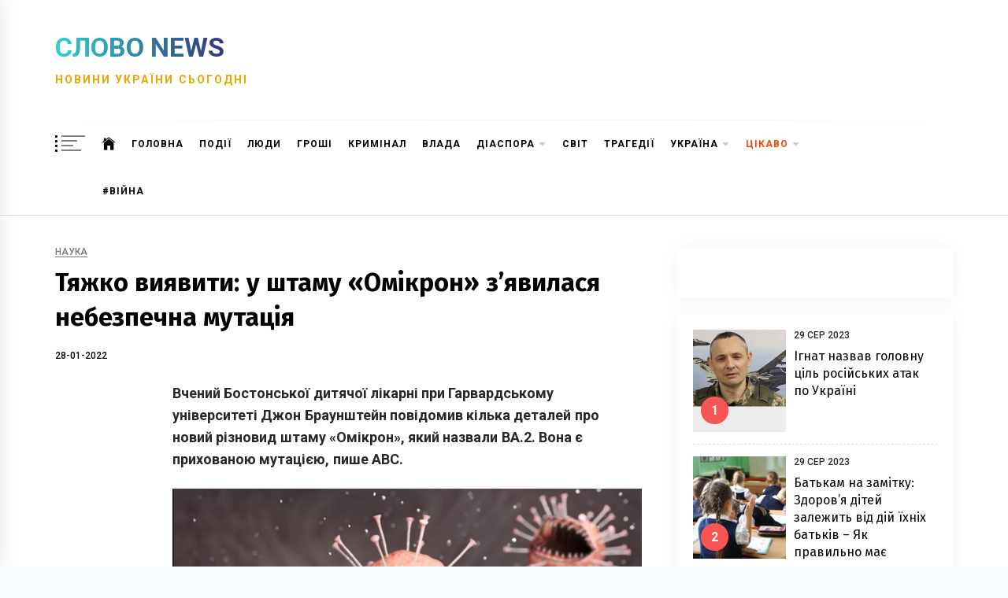

--- FILE ---
content_type: text/html; charset=UTF-8
request_url: https://slovo.news/post/70753
body_size: 20844
content:
<!doctype html>
<html dir="ltr" lang="uk"
prefix="og: https://ogp.me/ns#" >
<head>
<meta name="theme-color" content="#f9fdff">
<meta charset="UTF-8">
<meta name="viewport" content="width=device-width, initial-scale=1">
<link rel="profile" href="https://gmpg.org/xfn/11">
<link rel="icon" sizes="192x192" href="/images/icons/icon-192x192.png">
<link rel="manifest" href="/manifest.json">
<!-- Global site tag (gtag.js) - Google Analytics -->
<script async src="https://www.googletagmanager.com/gtag/js?id=UA-146996768-1" type="6d6113e746490cabe1f3cae4-text/javascript"></script>
<script type="6d6113e746490cabe1f3cae4-text/javascript">
window.dataLayer = window.dataLayer || [];
function gtag(){dataLayer.push(arguments);}
gtag('js', new Date());
gtag('config', 'UA-146996768-1');
</script>
<!-- All in One SEO 4.4.4 - aioseo.com -->
<meta name="description" content="Вчений Бостонської дитячої лікарні при Гарвардському університеті Джон Браунштейн повідомив кілька деталей про новий різновид штаму «Омікрон», який назвали BA.2. Вона є прихованою мутацією, пише ABC. За словами американського медика, звичайні тести на наявність COVID-19 дають позитивні або негативні результати, але не визначають варіант інфекції. При цьому штам «Омікрон» має генетичну особливість, завдяки якій його" />
<meta name="robots" content="max-image-preview:large" />
<link rel="canonical" href="https://slovo.news/post/70753" />
<meta name="generator" content="All in One SEO (AIOSEO) 4.4.4" />
<meta property="og:locale" content="uk_UA" />
<meta property="og:site_name" content="Слово News - Новини України Сьогодні" />
<meta property="og:type" content="article" />
<meta property="og:title" content="Тяжко виявити: у штаму «Омікрон» з’явилася небезпечна мутація - Слово News" />
<meta property="og:description" content="Вчений Бостонської дитячої лікарні при Гарвардському університеті Джон Браунштейн повідомив кілька деталей про новий різновид штаму «Омікрон», який назвали BA.2. Вона є прихованою мутацією, пише ABC. За словами американського медика, звичайні тести на наявність COVID-19 дають позитивні або негативні результати, але не визначають варіант інфекції. При цьому штам «Омікрон» має генетичну особливість, завдяки якій його" />
<meta property="og:url" content="https://slovo.news/post/70753" />
<meta property="article:published_time" content="2022-01-28T09:01:56+00:00" />
<meta property="article:modified_time" content="2022-01-28T06:53:10+00:00" />
<meta name="twitter:card" content="summary_large_image" />
<meta name="twitter:title" content="Тяжко виявити: у штаму «Омікрон» з’явилася небезпечна мутація - Слово News" />
<meta name="twitter:description" content="Вчений Бостонської дитячої лікарні при Гарвардському університеті Джон Браунштейн повідомив кілька деталей про новий різновид штаму «Омікрон», який назвали BA.2. Вона є прихованою мутацією, пише ABC. За словами американського медика, звичайні тести на наявність COVID-19 дають позитивні або негативні результати, але не визначають варіант інфекції. При цьому штам «Омікрон» має генетичну особливість, завдяки якій його" />
<script type="application/ld+json" class="aioseo-schema">
{"@context":"https:\/\/schema.org","@graph":[{"@type":"BlogPosting","@id":"https:\/\/slovo.news\/post\/70753#blogposting","name":"\u0422\u044f\u0436\u043a\u043e \u0432\u0438\u044f\u0432\u0438\u0442\u0438: \u0443 \u0448\u0442\u0430\u043c\u0443 \u00ab\u041e\u043c\u0456\u043a\u0440\u043e\u043d\u00bb \u0437\u2019\u044f\u0432\u0438\u043b\u0430\u0441\u044f \u043d\u0435\u0431\u0435\u0437\u043f\u0435\u0447\u043d\u0430 \u043c\u0443\u0442\u0430\u0446\u0456\u044f - \u0421\u043b\u043e\u0432\u043e News","headline":"\u0422\u044f\u0436\u043a\u043e \u0432\u0438\u044f\u0432\u0438\u0442\u0438: \u0443 \u0448\u0442\u0430\u043c\u0443 \u00ab\u041e\u043c\u0456\u043a\u0440\u043e\u043d\u00bb \u0437&#8217;\u044f\u0432\u0438\u043b\u0430\u0441\u044f \u043d\u0435\u0431\u0435\u0437\u043f\u0435\u0447\u043d\u0430 \u043c\u0443\u0442\u0430\u0446\u0456\u044f","author":{"@id":"https:\/\/slovo.news\/post\/author\/riznichuk1992#author"},"publisher":{"@id":"https:\/\/slovo.news\/#organization"},"image":{"@type":"ImageObject","url":"https:\/\/slovo.news\/wp-content\/uploads\/2022\/01\/d0f0a3bda3179efafaa03a2ecaefd644255d9da1.jpg","width":797,"height":444},"datePublished":"2022-01-28T09:01:56+02:00","dateModified":"2022-01-28T06:53:10+02:00","inLanguage":"uk","mainEntityOfPage":{"@id":"https:\/\/slovo.news\/post\/70753#webpage"},"isPartOf":{"@id":"https:\/\/slovo.news\/post\/70753#webpage"},"articleSection":"\u041d\u0430\u0443\u043a\u0430, \u0432\u0447\u0435\u043d\u0456, \u043c\u0443\u0442\u0430\u0446\u0456\u0457, \u041e\u043c\u0456\u043a\u0440\u043e\u043d"},{"@type":"BreadcrumbList","@id":"https:\/\/slovo.news\/post\/70753#breadcrumblist","itemListElement":[{"@type":"ListItem","@id":"https:\/\/slovo.news\/#listItem","position":1,"item":{"@type":"WebPage","@id":"https:\/\/slovo.news\/","name":"\u0413\u043e\u043b\u043e\u0432\u043d\u0430","description":"\u041d\u043e\u0432\u0438\u043d\u0438 \u0423\u043a\u0440\u0430\u0457\u043d\u0438 \u0421\u044c\u043e\u0433\u043e\u0434\u043d\u0456","url":"https:\/\/slovo.news\/"}}]},{"@type":"Organization","@id":"https:\/\/slovo.news\/#organization","name":"\u0421\u043b\u043e\u0432\u043e News","url":"https:\/\/slovo.news\/"},{"@type":"Person","@id":"https:\/\/slovo.news\/post\/author\/riznichuk1992#author","url":"https:\/\/slovo.news\/post\/author\/riznichuk1992","name":"Tanya"},{"@type":"WebPage","@id":"https:\/\/slovo.news\/post\/70753#webpage","url":"https:\/\/slovo.news\/post\/70753","name":"\u0422\u044f\u0436\u043a\u043e \u0432\u0438\u044f\u0432\u0438\u0442\u0438: \u0443 \u0448\u0442\u0430\u043c\u0443 \u00ab\u041e\u043c\u0456\u043a\u0440\u043e\u043d\u00bb \u0437\u2019\u044f\u0432\u0438\u043b\u0430\u0441\u044f \u043d\u0435\u0431\u0435\u0437\u043f\u0435\u0447\u043d\u0430 \u043c\u0443\u0442\u0430\u0446\u0456\u044f - \u0421\u043b\u043e\u0432\u043e News","description":"\u0412\u0447\u0435\u043d\u0438\u0439 \u0411\u043e\u0441\u0442\u043e\u043d\u0441\u044c\u043a\u043e\u0457 \u0434\u0438\u0442\u044f\u0447\u043e\u0457 \u043b\u0456\u043a\u0430\u0440\u043d\u0456 \u043f\u0440\u0438 \u0413\u0430\u0440\u0432\u0430\u0440\u0434\u0441\u044c\u043a\u043e\u043c\u0443 \u0443\u043d\u0456\u0432\u0435\u0440\u0441\u0438\u0442\u0435\u0442\u0456 \u0414\u0436\u043e\u043d \u0411\u0440\u0430\u0443\u043d\u0448\u0442\u0435\u0439\u043d \u043f\u043e\u0432\u0456\u0434\u043e\u043c\u0438\u0432 \u043a\u0456\u043b\u044c\u043a\u0430 \u0434\u0435\u0442\u0430\u043b\u0435\u0439 \u043f\u0440\u043e \u043d\u043e\u0432\u0438\u0439 \u0440\u0456\u0437\u043d\u043e\u0432\u0438\u0434 \u0448\u0442\u0430\u043c\u0443 \u00ab\u041e\u043c\u0456\u043a\u0440\u043e\u043d\u00bb, \u044f\u043a\u0438\u0439 \u043d\u0430\u0437\u0432\u0430\u043b\u0438 BA.2. \u0412\u043e\u043d\u0430 \u0454 \u043f\u0440\u0438\u0445\u043e\u0432\u0430\u043d\u043e\u044e \u043c\u0443\u0442\u0430\u0446\u0456\u0454\u044e, \u043f\u0438\u0448\u0435 ABC. \u0417\u0430 \u0441\u043b\u043e\u0432\u0430\u043c\u0438 \u0430\u043c\u0435\u0440\u0438\u043a\u0430\u043d\u0441\u044c\u043a\u043e\u0433\u043e \u043c\u0435\u0434\u0438\u043a\u0430, \u0437\u0432\u0438\u0447\u0430\u0439\u043d\u0456 \u0442\u0435\u0441\u0442\u0438 \u043d\u0430 \u043d\u0430\u044f\u0432\u043d\u0456\u0441\u0442\u044c COVID-19 \u0434\u0430\u044e\u0442\u044c \u043f\u043e\u0437\u0438\u0442\u0438\u0432\u043d\u0456 \u0430\u0431\u043e \u043d\u0435\u0433\u0430\u0442\u0438\u0432\u043d\u0456 \u0440\u0435\u0437\u0443\u043b\u044c\u0442\u0430\u0442\u0438, \u0430\u043b\u0435 \u043d\u0435 \u0432\u0438\u0437\u043d\u0430\u0447\u0430\u044e\u0442\u044c \u0432\u0430\u0440\u0456\u0430\u043d\u0442 \u0456\u043d\u0444\u0435\u043a\u0446\u0456\u0457. \u041f\u0440\u0438 \u0446\u044c\u043e\u043c\u0443 \u0448\u0442\u0430\u043c \u00ab\u041e\u043c\u0456\u043a\u0440\u043e\u043d\u00bb \u043c\u0430\u0454 \u0433\u0435\u043d\u0435\u0442\u0438\u0447\u043d\u0443 \u043e\u0441\u043e\u0431\u043b\u0438\u0432\u0456\u0441\u0442\u044c, \u0437\u0430\u0432\u0434\u044f\u043a\u0438 \u044f\u043a\u0456\u0439 \u0439\u043e\u0433\u043e","inLanguage":"uk","isPartOf":{"@id":"https:\/\/slovo.news\/#website"},"breadcrumb":{"@id":"https:\/\/slovo.news\/post\/70753#breadcrumblist"},"author":{"@id":"https:\/\/slovo.news\/post\/author\/riznichuk1992#author"},"creator":{"@id":"https:\/\/slovo.news\/post\/author\/riznichuk1992#author"},"image":{"@type":"ImageObject","url":"https:\/\/slovo.news\/wp-content\/uploads\/2022\/01\/d0f0a3bda3179efafaa03a2ecaefd644255d9da1.jpg","@id":"https:\/\/slovo.news\/#mainImage","width":797,"height":444},"primaryImageOfPage":{"@id":"https:\/\/slovo.news\/post\/70753#mainImage"},"datePublished":"2022-01-28T09:01:56+02:00","dateModified":"2022-01-28T06:53:10+02:00"},{"@type":"WebSite","@id":"https:\/\/slovo.news\/#website","url":"https:\/\/slovo.news\/","name":"\u0421\u043b\u043e\u0432\u043e News","description":"\u041d\u043e\u0432\u0438\u043d\u0438 \u0423\u043a\u0440\u0430\u0457\u043d\u0438 \u0421\u044c\u043e\u0433\u043e\u0434\u043d\u0456","inLanguage":"uk","publisher":{"@id":"https:\/\/slovo.news\/#organization"}}]}
</script>
<!-- All in One SEO -->
<!-- This site is optimized with the Yoast SEO plugin v20.10 - https://yoast.com/wordpress/plugins/seo/ -->
<title>Тяжко виявити: у штаму «Омікрон» з’явилася небезпечна мутація - Слово News</title>
<link rel="canonical" href="https://slovo.news/post/70753" />
<meta property="og:locale" content="uk_UA" />
<meta property="og:type" content="article" />
<meta property="og:title" content="Тяжко виявити: у штаму «Омікрон» з&#039;явилася небезпечна мутація - Слово News" />
<meta property="og:description" content="Вчений Бостонської дитячої лікарні при Гарвардському університеті Джон Браунштейн повідомив кілька деталей про новий різновид штаму «Омікрон», який назвали BA.2. Вона є прихованою мутацією, пише ABC. За словами американського медика, звичайні тести на наявність COVID-19 дають позитивні або негативні результати, але не визначають варіант інфекції. При цьому штам «Омікрон» має генетичну особливість, завдяки якій його [&hellip;]" />
<meta property="og:url" content="https://slovo.news/post/70753" />
<meta property="og:site_name" content="Слово News" />
<meta property="article:publisher" content="https://www.facebook.com/slovo.ukraine/" />
<meta property="article:published_time" content="2022-01-28T09:01:56+00:00" />
<meta property="article:modified_time" content="2022-01-28T06:53:10+00:00" />
<meta property="og:image" content="https://slovo.news/wp-content/uploads/2022/01/d0f0a3bda3179efafaa03a2ecaefd644255d9da1.jpg" />
<meta property="og:image:width" content="797" />
<meta property="og:image:height" content="444" />
<meta property="og:image:type" content="image/jpeg" />
<meta name="author" content="Tanya" />
<meta name="twitter:card" content="summary_large_image" />
<meta name="twitter:label1" content="Написано" />
<meta name="twitter:data1" content="Tanya" />
<script type="application/ld+json" class="yoast-schema-graph">{"@context":"https://schema.org","@graph":[{"@type":"WebPage","@id":"https://slovo.news/post/70753","url":"https://slovo.news/post/70753","name":"Тяжко виявити: у штаму «Омікрон» з'явилася небезпечна мутація - Слово News","isPartOf":{"@id":"https://slovo.news/#website"},"primaryImageOfPage":{"@id":"https://slovo.news/post/70753#primaryimage"},"image":{"@id":"https://slovo.news/post/70753#primaryimage"},"thumbnailUrl":"https://slovo.news/wp-content/uploads/2022/01/d0f0a3bda3179efafaa03a2ecaefd644255d9da1.jpg","datePublished":"2022-01-28T09:01:56+00:00","dateModified":"2022-01-28T06:53:10+00:00","author":{"@id":"https://slovo.news/#/schema/person/7d1b02dfe49a8ec8586ff9c14ebbfd5d"},"breadcrumb":{"@id":"https://slovo.news/post/70753#breadcrumb"},"inLanguage":"uk","potentialAction":[{"@type":"ReadAction","target":["https://slovo.news/post/70753"]}]},{"@type":"ImageObject","inLanguage":"uk","@id":"https://slovo.news/post/70753#primaryimage","url":"https://slovo.news/wp-content/uploads/2022/01/d0f0a3bda3179efafaa03a2ecaefd644255d9da1.jpg","contentUrl":"https://slovo.news/wp-content/uploads/2022/01/d0f0a3bda3179efafaa03a2ecaefd644255d9da1.jpg","width":797,"height":444},{"@type":"BreadcrumbList","@id":"https://slovo.news/post/70753#breadcrumb","itemListElement":[{"@type":"ListItem","position":1,"name":"Головна","item":"https://slovo.news/"},{"@type":"ListItem","position":2,"name":"Тяжко виявити: у штаму «Омікрон» з&#8217;явилася небезпечна мутація"}]},{"@type":"WebSite","@id":"https://slovo.news/#website","url":"https://slovo.news/","name":"Слово News","description":"Новини України Сьогодні","potentialAction":[{"@type":"SearchAction","target":{"@type":"EntryPoint","urlTemplate":"https://slovo.news/?s={search_term_string}"},"query-input":"required name=search_term_string"}],"inLanguage":"uk"},{"@type":"Person","@id":"https://slovo.news/#/schema/person/7d1b02dfe49a8ec8586ff9c14ebbfd5d","name":"Tanya","url":"https://slovo.news/post/author/riznichuk1992"}]}</script>
<!-- / Yoast SEO plugin. -->
<link href="https://www.google-analytics.com" rel="Preconnect"><link href="https://fonts.googleapis.com" rel="Preconnect" crossorigin><link href="https://fonts.gstatic.com" rel="Preconnect" crossorigin><link rel='dns-prefetch' href='//connect.facebook.net' />
<link rel='dns-prefetch' href='//www.googletagmanager.com' />
<link rel='dns-prefetch' href='//fonts.googleapis.com' />
<link rel="alternate" type="application/rss+xml" title="Слово News &raquo; стрічка" href="https://slovo.news/feed" />
<link rel="alternate" type="application/rss+xml" title="Слово News &raquo; Канал коментарів" href="https://slovo.news/comments/feed" />
<!-- This site uses the Google Analytics by ExactMetrics plugin v7.17 - Using Analytics tracking - https://www.exactmetrics.com/ -->
<script src="//www.googletagmanager.com/gtag/js?id=G-QYF23K8ZED"  data-cfasync="false" data-wpfc-render="false" type="text/javascript" async></script>
<script data-cfasync="false" data-wpfc-render="false" type="text/javascript">
var em_version = '7.17';
var em_track_user = true;
var em_no_track_reason = '';
var disableStrs = [
'ga-disable-G-QYF23K8ZED',
];
/* Function to detect opted out users */
function __gtagTrackerIsOptedOut() {
for (var index = 0; index < disableStrs.length; index++) {
if (document.cookie.indexOf(disableStrs[index] + '=true') > -1) {
return true;
}
}
return false;
}
/* Disable tracking if the opt-out cookie exists. */
if (__gtagTrackerIsOptedOut()) {
for (var index = 0; index < disableStrs.length; index++) {
window[disableStrs[index]] = true;
}
}
/* Opt-out function */
function __gtagTrackerOptout() {
for (var index = 0; index < disableStrs.length; index++) {
document.cookie = disableStrs[index] + '=true; expires=Thu, 31 Dec 2099 23:59:59 UTC; path=/';
window[disableStrs[index]] = true;
}
}
if ('undefined' === typeof gaOptout) {
function gaOptout() {
__gtagTrackerOptout();
}
}
window.dataLayer = window.dataLayer || [];
window.ExactMetricsDualTracker = {
helpers: {},
trackers: {},
};
if (em_track_user) {
function __gtagDataLayer() {
dataLayer.push(arguments);
}
function __gtagTracker(type, name, parameters) {
if (!parameters) {
parameters = {};
}
if (parameters.send_to) {
__gtagDataLayer.apply(null, arguments);
return;
}
if (type === 'event') {
parameters.send_to = exactmetrics_frontend.v4_id;
var hookName = name;
if (typeof parameters['event_category'] !== 'undefined') {
hookName = parameters['event_category'] + ':' + name;
}
if (typeof ExactMetricsDualTracker.trackers[hookName] !== 'undefined') {
ExactMetricsDualTracker.trackers[hookName](parameters);
} else {
__gtagDataLayer('event', name, parameters);
}
} else {
__gtagDataLayer.apply(null, arguments);
}
}
__gtagTracker('js', new Date());
__gtagTracker('set', {
'developer_id.dNDMyYj': true,
});
__gtagTracker('config', 'G-QYF23K8ZED', {"forceSSL":"true","link_attribution":"true"} );
window.gtag = __gtagTracker;										(function () {
/* https://developers.google.com/analytics/devguides/collection/analyticsjs/ */
/* ga and __gaTracker compatibility shim. */
var noopfn = function () {
return null;
};
var newtracker = function () {
return new Tracker();
};
var Tracker = function () {
return null;
};
var p = Tracker.prototype;
p.get = noopfn;
p.set = noopfn;
p.send = function () {
var args = Array.prototype.slice.call(arguments);
args.unshift('send');
__gaTracker.apply(null, args);
};
var __gaTracker = function () {
var len = arguments.length;
if (len === 0) {
return;
}
var f = arguments[len - 1];
if (typeof f !== 'object' || f === null || typeof f.hitCallback !== 'function') {
if ('send' === arguments[0]) {
var hitConverted, hitObject = false, action;
if ('event' === arguments[1]) {
if ('undefined' !== typeof arguments[3]) {
hitObject = {
'eventAction': arguments[3],
'eventCategory': arguments[2],
'eventLabel': arguments[4],
'value': arguments[5] ? arguments[5] : 1,
}
}
}
if ('pageview' === arguments[1]) {
if ('undefined' !== typeof arguments[2]) {
hitObject = {
'eventAction': 'page_view',
'page_path': arguments[2],
}
}
}
if (typeof arguments[2] === 'object') {
hitObject = arguments[2];
}
if (typeof arguments[5] === 'object') {
Object.assign(hitObject, arguments[5]);
}
if ('undefined' !== typeof arguments[1].hitType) {
hitObject = arguments[1];
if ('pageview' === hitObject.hitType) {
hitObject.eventAction = 'page_view';
}
}
if (hitObject) {
action = 'timing' === arguments[1].hitType ? 'timing_complete' : hitObject.eventAction;
hitConverted = mapArgs(hitObject);
__gtagTracker('event', action, hitConverted);
}
}
return;
}
function mapArgs(args) {
var arg, hit = {};
var gaMap = {
'eventCategory': 'event_category',
'eventAction': 'event_action',
'eventLabel': 'event_label',
'eventValue': 'event_value',
'nonInteraction': 'non_interaction',
'timingCategory': 'event_category',
'timingVar': 'name',
'timingValue': 'value',
'timingLabel': 'event_label',
'page': 'page_path',
'location': 'page_location',
'title': 'page_title',
};
for (arg in args) {
if (!(!args.hasOwnProperty(arg) || !gaMap.hasOwnProperty(arg))) {
hit[gaMap[arg]] = args[arg];
} else {
hit[arg] = args[arg];
}
}
return hit;
}
try {
f.hitCallback();
} catch (ex) {
}
};
__gaTracker.create = newtracker;
__gaTracker.getByName = newtracker;
__gaTracker.getAll = function () {
return [];
};
__gaTracker.remove = noopfn;
__gaTracker.loaded = true;
window['__gaTracker'] = __gaTracker;
})();
} else {
console.log("");
(function () {
function __gtagTracker() {
return null;
}
window['__gtagTracker'] = __gtagTracker;
window['gtag'] = __gtagTracker;
})();
}
</script>
<!-- / Google Analytics by ExactMetrics -->
<!-- This site uses the Google Analytics by MonsterInsights plugin v8.17 - Using Analytics tracking - https://www.monsterinsights.com/ -->
<script src="//www.googletagmanager.com/gtag/js?id=G-QYF23K8ZED"  data-cfasync="false" data-wpfc-render="false" type="text/javascript" async></script>
<script data-cfasync="false" data-wpfc-render="false" type="text/javascript">
var mi_version = '8.17';
var mi_track_user = true;
var mi_no_track_reason = '';
var disableStrs = [
'ga-disable-G-QYF23K8ZED',
];
/* Function to detect opted out users */
function __gtagTrackerIsOptedOut() {
for (var index = 0; index < disableStrs.length; index++) {
if (document.cookie.indexOf(disableStrs[index] + '=true') > -1) {
return true;
}
}
return false;
}
/* Disable tracking if the opt-out cookie exists. */
if (__gtagTrackerIsOptedOut()) {
for (var index = 0; index < disableStrs.length; index++) {
window[disableStrs[index]] = true;
}
}
/* Opt-out function */
function __gtagTrackerOptout() {
for (var index = 0; index < disableStrs.length; index++) {
document.cookie = disableStrs[index] + '=true; expires=Thu, 31 Dec 2099 23:59:59 UTC; path=/';
window[disableStrs[index]] = true;
}
}
if ('undefined' === typeof gaOptout) {
function gaOptout() {
__gtagTrackerOptout();
}
}
window.dataLayer = window.dataLayer || [];
window.MonsterInsightsDualTracker = {
helpers: {},
trackers: {},
};
if (mi_track_user) {
function __gtagDataLayer() {
dataLayer.push(arguments);
}
function __gtagTracker(type, name, parameters) {
if (!parameters) {
parameters = {};
}
if (parameters.send_to) {
__gtagDataLayer.apply(null, arguments);
return;
}
if (type === 'event') {
parameters.send_to = monsterinsights_frontend.v4_id;
var hookName = name;
if (typeof parameters['event_category'] !== 'undefined') {
hookName = parameters['event_category'] + ':' + name;
}
if (typeof MonsterInsightsDualTracker.trackers[hookName] !== 'undefined') {
MonsterInsightsDualTracker.trackers[hookName](parameters);
} else {
__gtagDataLayer('event', name, parameters);
}
} else {
__gtagDataLayer.apply(null, arguments);
}
}
__gtagTracker('js', new Date());
__gtagTracker('set', {
'developer_id.dZGIzZG': true,
});
__gtagTracker('config', 'G-QYF23K8ZED', {"forceSSL":"true","link_attribution":"true"} );
window.gtag = __gtagTracker;										(function () {
/* https://developers.google.com/analytics/devguides/collection/analyticsjs/ */
/* ga and __gaTracker compatibility shim. */
var noopfn = function () {
return null;
};
var newtracker = function () {
return new Tracker();
};
var Tracker = function () {
return null;
};
var p = Tracker.prototype;
p.get = noopfn;
p.set = noopfn;
p.send = function () {
var args = Array.prototype.slice.call(arguments);
args.unshift('send');
__gaTracker.apply(null, args);
};
var __gaTracker = function () {
var len = arguments.length;
if (len === 0) {
return;
}
var f = arguments[len - 1];
if (typeof f !== 'object' || f === null || typeof f.hitCallback !== 'function') {
if ('send' === arguments[0]) {
var hitConverted, hitObject = false, action;
if ('event' === arguments[1]) {
if ('undefined' !== typeof arguments[3]) {
hitObject = {
'eventAction': arguments[3],
'eventCategory': arguments[2],
'eventLabel': arguments[4],
'value': arguments[5] ? arguments[5] : 1,
}
}
}
if ('pageview' === arguments[1]) {
if ('undefined' !== typeof arguments[2]) {
hitObject = {
'eventAction': 'page_view',
'page_path': arguments[2],
}
}
}
if (typeof arguments[2] === 'object') {
hitObject = arguments[2];
}
if (typeof arguments[5] === 'object') {
Object.assign(hitObject, arguments[5]);
}
if ('undefined' !== typeof arguments[1].hitType) {
hitObject = arguments[1];
if ('pageview' === hitObject.hitType) {
hitObject.eventAction = 'page_view';
}
}
if (hitObject) {
action = 'timing' === arguments[1].hitType ? 'timing_complete' : hitObject.eventAction;
hitConverted = mapArgs(hitObject);
__gtagTracker('event', action, hitConverted);
}
}
return;
}
function mapArgs(args) {
var arg, hit = {};
var gaMap = {
'eventCategory': 'event_category',
'eventAction': 'event_action',
'eventLabel': 'event_label',
'eventValue': 'event_value',
'nonInteraction': 'non_interaction',
'timingCategory': 'event_category',
'timingVar': 'name',
'timingValue': 'value',
'timingLabel': 'event_label',
'page': 'page_path',
'location': 'page_location',
'title': 'page_title',
};
for (arg in args) {
if (!(!args.hasOwnProperty(arg) || !gaMap.hasOwnProperty(arg))) {
hit[gaMap[arg]] = args[arg];
} else {
hit[arg] = args[arg];
}
}
return hit;
}
try {
f.hitCallback();
} catch (ex) {
}
};
__gaTracker.create = newtracker;
__gaTracker.getByName = newtracker;
__gaTracker.getAll = function () {
return [];
};
__gaTracker.remove = noopfn;
__gaTracker.loaded = true;
window['__gaTracker'] = __gaTracker;
})();
} else {
console.log("");
(function () {
function __gtagTracker() {
return null;
}
window['__gtagTracker'] = __gtagTracker;
window['gtag'] = __gtagTracker;
})();
}
</script>
<!-- / Google Analytics by MonsterInsights -->
<style id='classic-theme-styles-inline-css' type='text/css'>
/*! This file is auto-generated */
.wp-block-button__link{color:#fff;background-color:#32373c;border-radius:9999px;box-shadow:none;text-decoration:none;padding:calc(.667em + 2px) calc(1.333em + 2px);font-size:1.125em}.wp-block-file__button{background:#32373c;color:#fff;text-decoration:none}
</style>
<style id='global-styles-inline-css' type='text/css'>
body{--wp--preset--color--black: #000000;--wp--preset--color--cyan-bluish-gray: #abb8c3;--wp--preset--color--white: #ffffff;--wp--preset--color--pale-pink: #f78da7;--wp--preset--color--vivid-red: #cf2e2e;--wp--preset--color--luminous-vivid-orange: #ff6900;--wp--preset--color--luminous-vivid-amber: #fcb900;--wp--preset--color--light-green-cyan: #7bdcb5;--wp--preset--color--vivid-green-cyan: #00d084;--wp--preset--color--pale-cyan-blue: #8ed1fc;--wp--preset--color--vivid-cyan-blue: #0693e3;--wp--preset--color--vivid-purple: #9b51e0;--wp--preset--gradient--vivid-cyan-blue-to-vivid-purple: linear-gradient(135deg,rgba(6,147,227,1) 0%,rgb(155,81,224) 100%);--wp--preset--gradient--light-green-cyan-to-vivid-green-cyan: linear-gradient(135deg,rgb(122,220,180) 0%,rgb(0,208,130) 100%);--wp--preset--gradient--luminous-vivid-amber-to-luminous-vivid-orange: linear-gradient(135deg,rgba(252,185,0,1) 0%,rgba(255,105,0,1) 100%);--wp--preset--gradient--luminous-vivid-orange-to-vivid-red: linear-gradient(135deg,rgba(255,105,0,1) 0%,rgb(207,46,46) 100%);--wp--preset--gradient--very-light-gray-to-cyan-bluish-gray: linear-gradient(135deg,rgb(238,238,238) 0%,rgb(169,184,195) 100%);--wp--preset--gradient--cool-to-warm-spectrum: linear-gradient(135deg,rgb(74,234,220) 0%,rgb(151,120,209) 20%,rgb(207,42,186) 40%,rgb(238,44,130) 60%,rgb(251,105,98) 80%,rgb(254,248,76) 100%);--wp--preset--gradient--blush-light-purple: linear-gradient(135deg,rgb(255,206,236) 0%,rgb(152,150,240) 100%);--wp--preset--gradient--blush-bordeaux: linear-gradient(135deg,rgb(254,205,165) 0%,rgb(254,45,45) 50%,rgb(107,0,62) 100%);--wp--preset--gradient--luminous-dusk: linear-gradient(135deg,rgb(255,203,112) 0%,rgb(199,81,192) 50%,rgb(65,88,208) 100%);--wp--preset--gradient--pale-ocean: linear-gradient(135deg,rgb(255,245,203) 0%,rgb(182,227,212) 50%,rgb(51,167,181) 100%);--wp--preset--gradient--electric-grass: linear-gradient(135deg,rgb(202,248,128) 0%,rgb(113,206,126) 100%);--wp--preset--gradient--midnight: linear-gradient(135deg,rgb(2,3,129) 0%,rgb(40,116,252) 100%);--wp--preset--font-size--small: 13px;--wp--preset--font-size--medium: 20px;--wp--preset--font-size--large: 36px;--wp--preset--font-size--x-large: 42px;--wp--preset--spacing--20: 0.44rem;--wp--preset--spacing--30: 0.67rem;--wp--preset--spacing--40: 1rem;--wp--preset--spacing--50: 1.5rem;--wp--preset--spacing--60: 2.25rem;--wp--preset--spacing--70: 3.38rem;--wp--preset--spacing--80: 5.06rem;--wp--preset--shadow--natural: 6px 6px 9px rgba(0, 0, 0, 0.2);--wp--preset--shadow--deep: 12px 12px 50px rgba(0, 0, 0, 0.4);--wp--preset--shadow--sharp: 6px 6px 0px rgba(0, 0, 0, 0.2);--wp--preset--shadow--outlined: 6px 6px 0px -3px rgba(255, 255, 255, 1), 6px 6px rgba(0, 0, 0, 1);--wp--preset--shadow--crisp: 6px 6px 0px rgba(0, 0, 0, 1);}:where(.is-layout-flex){gap: 0.5em;}:where(.is-layout-grid){gap: 0.5em;}body .is-layout-flow > .alignleft{float: left;margin-inline-start: 0;margin-inline-end: 2em;}body .is-layout-flow > .alignright{float: right;margin-inline-start: 2em;margin-inline-end: 0;}body .is-layout-flow > .aligncenter{margin-left: auto !important;margin-right: auto !important;}body .is-layout-constrained > .alignleft{float: left;margin-inline-start: 0;margin-inline-end: 2em;}body .is-layout-constrained > .alignright{float: right;margin-inline-start: 2em;margin-inline-end: 0;}body .is-layout-constrained > .aligncenter{margin-left: auto !important;margin-right: auto !important;}body .is-layout-constrained > :where(:not(.alignleft):not(.alignright):not(.alignfull)){max-width: var(--wp--style--global--content-size);margin-left: auto !important;margin-right: auto !important;}body .is-layout-constrained > .alignwide{max-width: var(--wp--style--global--wide-size);}body .is-layout-flex{display: flex;}body .is-layout-flex{flex-wrap: wrap;align-items: center;}body .is-layout-flex > *{margin: 0;}body .is-layout-grid{display: grid;}body .is-layout-grid > *{margin: 0;}:where(.wp-block-columns.is-layout-flex){gap: 2em;}:where(.wp-block-columns.is-layout-grid){gap: 2em;}:where(.wp-block-post-template.is-layout-flex){gap: 1.25em;}:where(.wp-block-post-template.is-layout-grid){gap: 1.25em;}.has-black-color{color: var(--wp--preset--color--black) !important;}.has-cyan-bluish-gray-color{color: var(--wp--preset--color--cyan-bluish-gray) !important;}.has-white-color{color: var(--wp--preset--color--white) !important;}.has-pale-pink-color{color: var(--wp--preset--color--pale-pink) !important;}.has-vivid-red-color{color: var(--wp--preset--color--vivid-red) !important;}.has-luminous-vivid-orange-color{color: var(--wp--preset--color--luminous-vivid-orange) !important;}.has-luminous-vivid-amber-color{color: var(--wp--preset--color--luminous-vivid-amber) !important;}.has-light-green-cyan-color{color: var(--wp--preset--color--light-green-cyan) !important;}.has-vivid-green-cyan-color{color: var(--wp--preset--color--vivid-green-cyan) !important;}.has-pale-cyan-blue-color{color: var(--wp--preset--color--pale-cyan-blue) !important;}.has-vivid-cyan-blue-color{color: var(--wp--preset--color--vivid-cyan-blue) !important;}.has-vivid-purple-color{color: var(--wp--preset--color--vivid-purple) !important;}.has-black-background-color{background-color: var(--wp--preset--color--black) !important;}.has-cyan-bluish-gray-background-color{background-color: var(--wp--preset--color--cyan-bluish-gray) !important;}.has-white-background-color{background-color: var(--wp--preset--color--white) !important;}.has-pale-pink-background-color{background-color: var(--wp--preset--color--pale-pink) !important;}.has-vivid-red-background-color{background-color: var(--wp--preset--color--vivid-red) !important;}.has-luminous-vivid-orange-background-color{background-color: var(--wp--preset--color--luminous-vivid-orange) !important;}.has-luminous-vivid-amber-background-color{background-color: var(--wp--preset--color--luminous-vivid-amber) !important;}.has-light-green-cyan-background-color{background-color: var(--wp--preset--color--light-green-cyan) !important;}.has-vivid-green-cyan-background-color{background-color: var(--wp--preset--color--vivid-green-cyan) !important;}.has-pale-cyan-blue-background-color{background-color: var(--wp--preset--color--pale-cyan-blue) !important;}.has-vivid-cyan-blue-background-color{background-color: var(--wp--preset--color--vivid-cyan-blue) !important;}.has-vivid-purple-background-color{background-color: var(--wp--preset--color--vivid-purple) !important;}.has-black-border-color{border-color: var(--wp--preset--color--black) !important;}.has-cyan-bluish-gray-border-color{border-color: var(--wp--preset--color--cyan-bluish-gray) !important;}.has-white-border-color{border-color: var(--wp--preset--color--white) !important;}.has-pale-pink-border-color{border-color: var(--wp--preset--color--pale-pink) !important;}.has-vivid-red-border-color{border-color: var(--wp--preset--color--vivid-red) !important;}.has-luminous-vivid-orange-border-color{border-color: var(--wp--preset--color--luminous-vivid-orange) !important;}.has-luminous-vivid-amber-border-color{border-color: var(--wp--preset--color--luminous-vivid-amber) !important;}.has-light-green-cyan-border-color{border-color: var(--wp--preset--color--light-green-cyan) !important;}.has-vivid-green-cyan-border-color{border-color: var(--wp--preset--color--vivid-green-cyan) !important;}.has-pale-cyan-blue-border-color{border-color: var(--wp--preset--color--pale-cyan-blue) !important;}.has-vivid-cyan-blue-border-color{border-color: var(--wp--preset--color--vivid-cyan-blue) !important;}.has-vivid-purple-border-color{border-color: var(--wp--preset--color--vivid-purple) !important;}.has-vivid-cyan-blue-to-vivid-purple-gradient-background{background: var(--wp--preset--gradient--vivid-cyan-blue-to-vivid-purple) !important;}.has-light-green-cyan-to-vivid-green-cyan-gradient-background{background: var(--wp--preset--gradient--light-green-cyan-to-vivid-green-cyan) !important;}.has-luminous-vivid-amber-to-luminous-vivid-orange-gradient-background{background: var(--wp--preset--gradient--luminous-vivid-amber-to-luminous-vivid-orange) !important;}.has-luminous-vivid-orange-to-vivid-red-gradient-background{background: var(--wp--preset--gradient--luminous-vivid-orange-to-vivid-red) !important;}.has-very-light-gray-to-cyan-bluish-gray-gradient-background{background: var(--wp--preset--gradient--very-light-gray-to-cyan-bluish-gray) !important;}.has-cool-to-warm-spectrum-gradient-background{background: var(--wp--preset--gradient--cool-to-warm-spectrum) !important;}.has-blush-light-purple-gradient-background{background: var(--wp--preset--gradient--blush-light-purple) !important;}.has-blush-bordeaux-gradient-background{background: var(--wp--preset--gradient--blush-bordeaux) !important;}.has-luminous-dusk-gradient-background{background: var(--wp--preset--gradient--luminous-dusk) !important;}.has-pale-ocean-gradient-background{background: var(--wp--preset--gradient--pale-ocean) !important;}.has-electric-grass-gradient-background{background: var(--wp--preset--gradient--electric-grass) !important;}.has-midnight-gradient-background{background: var(--wp--preset--gradient--midnight) !important;}.has-small-font-size{font-size: var(--wp--preset--font-size--small) !important;}.has-medium-font-size{font-size: var(--wp--preset--font-size--medium) !important;}.has-large-font-size{font-size: var(--wp--preset--font-size--large) !important;}.has-x-large-font-size{font-size: var(--wp--preset--font-size--x-large) !important;}
.wp-block-navigation a:where(:not(.wp-element-button)){color: inherit;}
:where(.wp-block-post-template.is-layout-flex){gap: 1.25em;}:where(.wp-block-post-template.is-layout-grid){gap: 1.25em;}
:where(.wp-block-columns.is-layout-flex){gap: 2em;}:where(.wp-block-columns.is-layout-grid){gap: 2em;}
.wp-block-pullquote{font-size: 1.5em;line-height: 1.6;}
</style>
<!-- <link rel='stylesheet' id='dashicons-css' href='https://slovo.news/wp-includes/css/dashicons.min.css' type='text/css' media='all' /> -->
<!-- <link rel='stylesheet' id='post-views-counter-frontend-css' href='https://slovo.news/wp-content/plugins/post-views-counter/css/frontend.css' type='text/css' media='all' /> -->
<!-- <link rel='stylesheet' id='wpfblike_style-css' href='https://slovo.news/wp-content/plugins/smart-facebook-page-like-overlay/assets/wpfblike.css' type='text/css' media='all' /> -->
<link rel="stylesheet" type="text/css" href="//slovo.news/wp-content/cache/wpfc-minified/djom3gyd/i6f1.css" media="all"/>
<style id="infinity-news-google-fonts-css" media="all">/* cyrillic-ext */
@font-face {
  font-family: 'Fira Sans';
  font-style: italic;
  font-weight: 300;
  font-display: swap;
  src: url(/fonts.gstatic.com/s/firasans/v18/va9f4kDNxMZdWfMOD5VvkrBiQyf1VFnklULWJXg.woff2) format('woff2');
  unicode-range: U+0460-052F, U+1C80-1C8A, U+20B4, U+2DE0-2DFF, U+A640-A69F, U+FE2E-FE2F;
}
/* cyrillic */
@font-face {
  font-family: 'Fira Sans';
  font-style: italic;
  font-weight: 300;
  font-display: swap;
  src: url(/fonts.gstatic.com/s/firasans/v18/va9f4kDNxMZdWfMOD5VvkrBiQyf8VFnklULWJXg.woff2) format('woff2');
  unicode-range: U+0301, U+0400-045F, U+0490-0491, U+04B0-04B1, U+2116;
}
/* greek-ext */
@font-face {
  font-family: 'Fira Sans';
  font-style: italic;
  font-weight: 300;
  font-display: swap;
  src: url(/fonts.gstatic.com/s/firasans/v18/va9f4kDNxMZdWfMOD5VvkrBiQyf0VFnklULWJXg.woff2) format('woff2');
  unicode-range: U+1F00-1FFF;
}
/* greek */
@font-face {
  font-family: 'Fira Sans';
  font-style: italic;
  font-weight: 300;
  font-display: swap;
  src: url(/fonts.gstatic.com/s/firasans/v18/va9f4kDNxMZdWfMOD5VvkrBiQyf7VFnklULWJXg.woff2) format('woff2');
  unicode-range: U+0370-0377, U+037A-037F, U+0384-038A, U+038C, U+038E-03A1, U+03A3-03FF;
}
/* vietnamese */
@font-face {
  font-family: 'Fira Sans';
  font-style: italic;
  font-weight: 300;
  font-display: swap;
  src: url(/fonts.gstatic.com/s/firasans/v18/va9f4kDNxMZdWfMOD5VvkrBiQyf3VFnklULWJXg.woff2) format('woff2');
  unicode-range: U+0102-0103, U+0110-0111, U+0128-0129, U+0168-0169, U+01A0-01A1, U+01AF-01B0, U+0300-0301, U+0303-0304, U+0308-0309, U+0323, U+0329, U+1EA0-1EF9, U+20AB;
}
/* latin-ext */
@font-face {
  font-family: 'Fira Sans';
  font-style: italic;
  font-weight: 300;
  font-display: swap;
  src: url(/fonts.gstatic.com/s/firasans/v18/va9f4kDNxMZdWfMOD5VvkrBiQyf2VFnklULWJXg.woff2) format('woff2');
  unicode-range: U+0100-02BA, U+02BD-02C5, U+02C7-02CC, U+02CE-02D7, U+02DD-02FF, U+0304, U+0308, U+0329, U+1D00-1DBF, U+1E00-1E9F, U+1EF2-1EFF, U+2020, U+20A0-20AB, U+20AD-20C0, U+2113, U+2C60-2C7F, U+A720-A7FF;
}
/* latin */
@font-face {
  font-family: 'Fira Sans';
  font-style: italic;
  font-weight: 300;
  font-display: swap;
  src: url(/fonts.gstatic.com/s/firasans/v18/va9f4kDNxMZdWfMOD5VvkrBiQyf4VFnklULW.woff2) format('woff2');
  unicode-range: U+0000-00FF, U+0131, U+0152-0153, U+02BB-02BC, U+02C6, U+02DA, U+02DC, U+0304, U+0308, U+0329, U+2000-206F, U+20AC, U+2122, U+2191, U+2193, U+2212, U+2215, U+FEFF, U+FFFD;
}
/* cyrillic-ext */
@font-face {
  font-family: 'Fira Sans';
  font-style: italic;
  font-weight: 400;
  font-display: swap;
  src: url(/fonts.gstatic.com/s/firasans/v18/va9C4kDNxMZdWfMOD5VvkrjEYTLVdlTOr0s.woff2) format('woff2');
  unicode-range: U+0460-052F, U+1C80-1C8A, U+20B4, U+2DE0-2DFF, U+A640-A69F, U+FE2E-FE2F;
}
/* cyrillic */
@font-face {
  font-family: 'Fira Sans';
  font-style: italic;
  font-weight: 400;
  font-display: swap;
  src: url(/fonts.gstatic.com/s/firasans/v18/va9C4kDNxMZdWfMOD5VvkrjNYTLVdlTOr0s.woff2) format('woff2');
  unicode-range: U+0301, U+0400-045F, U+0490-0491, U+04B0-04B1, U+2116;
}
/* greek-ext */
@font-face {
  font-family: 'Fira Sans';
  font-style: italic;
  font-weight: 400;
  font-display: swap;
  src: url(/fonts.gstatic.com/s/firasans/v18/va9C4kDNxMZdWfMOD5VvkrjFYTLVdlTOr0s.woff2) format('woff2');
  unicode-range: U+1F00-1FFF;
}
/* greek */
@font-face {
  font-family: 'Fira Sans';
  font-style: italic;
  font-weight: 400;
  font-display: swap;
  src: url(/fonts.gstatic.com/s/firasans/v18/va9C4kDNxMZdWfMOD5VvkrjKYTLVdlTOr0s.woff2) format('woff2');
  unicode-range: U+0370-0377, U+037A-037F, U+0384-038A, U+038C, U+038E-03A1, U+03A3-03FF;
}
/* vietnamese */
@font-face {
  font-family: 'Fira Sans';
  font-style: italic;
  font-weight: 400;
  font-display: swap;
  src: url(/fonts.gstatic.com/s/firasans/v18/va9C4kDNxMZdWfMOD5VvkrjGYTLVdlTOr0s.woff2) format('woff2');
  unicode-range: U+0102-0103, U+0110-0111, U+0128-0129, U+0168-0169, U+01A0-01A1, U+01AF-01B0, U+0300-0301, U+0303-0304, U+0308-0309, U+0323, U+0329, U+1EA0-1EF9, U+20AB;
}
/* latin-ext */
@font-face {
  font-family: 'Fira Sans';
  font-style: italic;
  font-weight: 400;
  font-display: swap;
  src: url(/fonts.gstatic.com/s/firasans/v18/va9C4kDNxMZdWfMOD5VvkrjHYTLVdlTOr0s.woff2) format('woff2');
  unicode-range: U+0100-02BA, U+02BD-02C5, U+02C7-02CC, U+02CE-02D7, U+02DD-02FF, U+0304, U+0308, U+0329, U+1D00-1DBF, U+1E00-1E9F, U+1EF2-1EFF, U+2020, U+20A0-20AB, U+20AD-20C0, U+2113, U+2C60-2C7F, U+A720-A7FF;
}
/* latin */
@font-face {
  font-family: 'Fira Sans';
  font-style: italic;
  font-weight: 400;
  font-display: swap;
  src: url(/fonts.gstatic.com/s/firasans/v18/va9C4kDNxMZdWfMOD5VvkrjJYTLVdlTO.woff2) format('woff2');
  unicode-range: U+0000-00FF, U+0131, U+0152-0153, U+02BB-02BC, U+02C6, U+02DA, U+02DC, U+0304, U+0308, U+0329, U+2000-206F, U+20AC, U+2122, U+2191, U+2193, U+2212, U+2215, U+FEFF, U+FFFD;
}
/* cyrillic-ext */
@font-face {
  font-family: 'Fira Sans';
  font-style: italic;
  font-weight: 500;
  font-display: swap;
  src: url(/fonts.gstatic.com/s/firasans/v18/va9f4kDNxMZdWfMOD5VvkrA6Qif1VFnklULWJXg.woff2) format('woff2');
  unicode-range: U+0460-052F, U+1C80-1C8A, U+20B4, U+2DE0-2DFF, U+A640-A69F, U+FE2E-FE2F;
}
/* cyrillic */
@font-face {
  font-family: 'Fira Sans';
  font-style: italic;
  font-weight: 500;
  font-display: swap;
  src: url(/fonts.gstatic.com/s/firasans/v18/va9f4kDNxMZdWfMOD5VvkrA6Qif8VFnklULWJXg.woff2) format('woff2');
  unicode-range: U+0301, U+0400-045F, U+0490-0491, U+04B0-04B1, U+2116;
}
/* greek-ext */
@font-face {
  font-family: 'Fira Sans';
  font-style: italic;
  font-weight: 500;
  font-display: swap;
  src: url(/fonts.gstatic.com/s/firasans/v18/va9f4kDNxMZdWfMOD5VvkrA6Qif0VFnklULWJXg.woff2) format('woff2');
  unicode-range: U+1F00-1FFF;
}
/* greek */
@font-face {
  font-family: 'Fira Sans';
  font-style: italic;
  font-weight: 500;
  font-display: swap;
  src: url(/fonts.gstatic.com/s/firasans/v18/va9f4kDNxMZdWfMOD5VvkrA6Qif7VFnklULWJXg.woff2) format('woff2');
  unicode-range: U+0370-0377, U+037A-037F, U+0384-038A, U+038C, U+038E-03A1, U+03A3-03FF;
}
/* vietnamese */
@font-face {
  font-family: 'Fira Sans';
  font-style: italic;
  font-weight: 500;
  font-display: swap;
  src: url(/fonts.gstatic.com/s/firasans/v18/va9f4kDNxMZdWfMOD5VvkrA6Qif3VFnklULWJXg.woff2) format('woff2');
  unicode-range: U+0102-0103, U+0110-0111, U+0128-0129, U+0168-0169, U+01A0-01A1, U+01AF-01B0, U+0300-0301, U+0303-0304, U+0308-0309, U+0323, U+0329, U+1EA0-1EF9, U+20AB;
}
/* latin-ext */
@font-face {
  font-family: 'Fira Sans';
  font-style: italic;
  font-weight: 500;
  font-display: swap;
  src: url(/fonts.gstatic.com/s/firasans/v18/va9f4kDNxMZdWfMOD5VvkrA6Qif2VFnklULWJXg.woff2) format('woff2');
  unicode-range: U+0100-02BA, U+02BD-02C5, U+02C7-02CC, U+02CE-02D7, U+02DD-02FF, U+0304, U+0308, U+0329, U+1D00-1DBF, U+1E00-1E9F, U+1EF2-1EFF, U+2020, U+20A0-20AB, U+20AD-20C0, U+2113, U+2C60-2C7F, U+A720-A7FF;
}
/* latin */
@font-face {
  font-family: 'Fira Sans';
  font-style: italic;
  font-weight: 500;
  font-display: swap;
  src: url(/fonts.gstatic.com/s/firasans/v18/va9f4kDNxMZdWfMOD5VvkrA6Qif4VFnklULW.woff2) format('woff2');
  unicode-range: U+0000-00FF, U+0131, U+0152-0153, U+02BB-02BC, U+02C6, U+02DA, U+02DC, U+0304, U+0308, U+0329, U+2000-206F, U+20AC, U+2122, U+2191, U+2193, U+2212, U+2215, U+FEFF, U+FFFD;
}
/* cyrillic-ext */
@font-face {
  font-family: 'Fira Sans';
  font-style: italic;
  font-weight: 600;
  font-display: swap;
  src: url(/fonts.gstatic.com/s/firasans/v18/va9f4kDNxMZdWfMOD5VvkrAWRSf1VFnklULWJXg.woff2) format('woff2');
  unicode-range: U+0460-052F, U+1C80-1C8A, U+20B4, U+2DE0-2DFF, U+A640-A69F, U+FE2E-FE2F;
}
/* cyrillic */
@font-face {
  font-family: 'Fira Sans';
  font-style: italic;
  font-weight: 600;
  font-display: swap;
  src: url(/fonts.gstatic.com/s/firasans/v18/va9f4kDNxMZdWfMOD5VvkrAWRSf8VFnklULWJXg.woff2) format('woff2');
  unicode-range: U+0301, U+0400-045F, U+0490-0491, U+04B0-04B1, U+2116;
}
/* greek-ext */
@font-face {
  font-family: 'Fira Sans';
  font-style: italic;
  font-weight: 600;
  font-display: swap;
  src: url(/fonts.gstatic.com/s/firasans/v18/va9f4kDNxMZdWfMOD5VvkrAWRSf0VFnklULWJXg.woff2) format('woff2');
  unicode-range: U+1F00-1FFF;
}
/* greek */
@font-face {
  font-family: 'Fira Sans';
  font-style: italic;
  font-weight: 600;
  font-display: swap;
  src: url(/fonts.gstatic.com/s/firasans/v18/va9f4kDNxMZdWfMOD5VvkrAWRSf7VFnklULWJXg.woff2) format('woff2');
  unicode-range: U+0370-0377, U+037A-037F, U+0384-038A, U+038C, U+038E-03A1, U+03A3-03FF;
}
/* vietnamese */
@font-face {
  font-family: 'Fira Sans';
  font-style: italic;
  font-weight: 600;
  font-display: swap;
  src: url(/fonts.gstatic.com/s/firasans/v18/va9f4kDNxMZdWfMOD5VvkrAWRSf3VFnklULWJXg.woff2) format('woff2');
  unicode-range: U+0102-0103, U+0110-0111, U+0128-0129, U+0168-0169, U+01A0-01A1, U+01AF-01B0, U+0300-0301, U+0303-0304, U+0308-0309, U+0323, U+0329, U+1EA0-1EF9, U+20AB;
}
/* latin-ext */
@font-face {
  font-family: 'Fira Sans';
  font-style: italic;
  font-weight: 600;
  font-display: swap;
  src: url(/fonts.gstatic.com/s/firasans/v18/va9f4kDNxMZdWfMOD5VvkrAWRSf2VFnklULWJXg.woff2) format('woff2');
  unicode-range: U+0100-02BA, U+02BD-02C5, U+02C7-02CC, U+02CE-02D7, U+02DD-02FF, U+0304, U+0308, U+0329, U+1D00-1DBF, U+1E00-1E9F, U+1EF2-1EFF, U+2020, U+20A0-20AB, U+20AD-20C0, U+2113, U+2C60-2C7F, U+A720-A7FF;
}
/* latin */
@font-face {
  font-family: 'Fira Sans';
  font-style: italic;
  font-weight: 600;
  font-display: swap;
  src: url(/fonts.gstatic.com/s/firasans/v18/va9f4kDNxMZdWfMOD5VvkrAWRSf4VFnklULW.woff2) format('woff2');
  unicode-range: U+0000-00FF, U+0131, U+0152-0153, U+02BB-02BC, U+02C6, U+02DA, U+02DC, U+0304, U+0308, U+0329, U+2000-206F, U+20AC, U+2122, U+2191, U+2193, U+2212, U+2215, U+FEFF, U+FFFD;
}
/* cyrillic-ext */
@font-face {
  font-family: 'Fira Sans';
  font-style: italic;
  font-weight: 700;
  font-display: swap;
  src: url(/fonts.gstatic.com/s/firasans/v18/va9f4kDNxMZdWfMOD5VvkrByRCf1VFnklULWJXg.woff2) format('woff2');
  unicode-range: U+0460-052F, U+1C80-1C8A, U+20B4, U+2DE0-2DFF, U+A640-A69F, U+FE2E-FE2F;
}
/* cyrillic */
@font-face {
  font-family: 'Fira Sans';
  font-style: italic;
  font-weight: 700;
  font-display: swap;
  src: url(/fonts.gstatic.com/s/firasans/v18/va9f4kDNxMZdWfMOD5VvkrByRCf8VFnklULWJXg.woff2) format('woff2');
  unicode-range: U+0301, U+0400-045F, U+0490-0491, U+04B0-04B1, U+2116;
}
/* greek-ext */
@font-face {
  font-family: 'Fira Sans';
  font-style: italic;
  font-weight: 700;
  font-display: swap;
  src: url(/fonts.gstatic.com/s/firasans/v18/va9f4kDNxMZdWfMOD5VvkrByRCf0VFnklULWJXg.woff2) format('woff2');
  unicode-range: U+1F00-1FFF;
}
/* greek */
@font-face {
  font-family: 'Fira Sans';
  font-style: italic;
  font-weight: 700;
  font-display: swap;
  src: url(/fonts.gstatic.com/s/firasans/v18/va9f4kDNxMZdWfMOD5VvkrByRCf7VFnklULWJXg.woff2) format('woff2');
  unicode-range: U+0370-0377, U+037A-037F, U+0384-038A, U+038C, U+038E-03A1, U+03A3-03FF;
}
/* vietnamese */
@font-face {
  font-family: 'Fira Sans';
  font-style: italic;
  font-weight: 700;
  font-display: swap;
  src: url(/fonts.gstatic.com/s/firasans/v18/va9f4kDNxMZdWfMOD5VvkrByRCf3VFnklULWJXg.woff2) format('woff2');
  unicode-range: U+0102-0103, U+0110-0111, U+0128-0129, U+0168-0169, U+01A0-01A1, U+01AF-01B0, U+0300-0301, U+0303-0304, U+0308-0309, U+0323, U+0329, U+1EA0-1EF9, U+20AB;
}
/* latin-ext */
@font-face {
  font-family: 'Fira Sans';
  font-style: italic;
  font-weight: 700;
  font-display: swap;
  src: url(/fonts.gstatic.com/s/firasans/v18/va9f4kDNxMZdWfMOD5VvkrByRCf2VFnklULWJXg.woff2) format('woff2');
  unicode-range: U+0100-02BA, U+02BD-02C5, U+02C7-02CC, U+02CE-02D7, U+02DD-02FF, U+0304, U+0308, U+0329, U+1D00-1DBF, U+1E00-1E9F, U+1EF2-1EFF, U+2020, U+20A0-20AB, U+20AD-20C0, U+2113, U+2C60-2C7F, U+A720-A7FF;
}
/* latin */
@font-face {
  font-family: 'Fira Sans';
  font-style: italic;
  font-weight: 700;
  font-display: swap;
  src: url(/fonts.gstatic.com/s/firasans/v18/va9f4kDNxMZdWfMOD5VvkrByRCf4VFnklULW.woff2) format('woff2');
  unicode-range: U+0000-00FF, U+0131, U+0152-0153, U+02BB-02BC, U+02C6, U+02DA, U+02DC, U+0304, U+0308, U+0329, U+2000-206F, U+20AC, U+2122, U+2191, U+2193, U+2212, U+2215, U+FEFF, U+FFFD;
}
/* cyrillic-ext */
@font-face {
  font-family: 'Fira Sans';
  font-style: normal;
  font-weight: 300;
  font-display: swap;
  src: url(/fonts.gstatic.com/s/firasans/v18/va9B4kDNxMZdWfMOD5VnPKreSxf6Xl7Gl3LX.woff2) format('woff2');
  unicode-range: U+0460-052F, U+1C80-1C8A, U+20B4, U+2DE0-2DFF, U+A640-A69F, U+FE2E-FE2F;
}
/* cyrillic */
@font-face {
  font-family: 'Fira Sans';
  font-style: normal;
  font-weight: 300;
  font-display: swap;
  src: url(/fonts.gstatic.com/s/firasans/v18/va9B4kDNxMZdWfMOD5VnPKreQhf6Xl7Gl3LX.woff2) format('woff2');
  unicode-range: U+0301, U+0400-045F, U+0490-0491, U+04B0-04B1, U+2116;
}
/* greek-ext */
@font-face {
  font-family: 'Fira Sans';
  font-style: normal;
  font-weight: 300;
  font-display: swap;
  src: url(/fonts.gstatic.com/s/firasans/v18/va9B4kDNxMZdWfMOD5VnPKreShf6Xl7Gl3LX.woff2) format('woff2');
  unicode-range: U+1F00-1FFF;
}
/* greek */
@font-face {
  font-family: 'Fira Sans';
  font-style: normal;
  font-weight: 300;
  font-display: swap;
  src: url(/fonts.gstatic.com/s/firasans/v18/va9B4kDNxMZdWfMOD5VnPKreRRf6Xl7Gl3LX.woff2) format('woff2');
  unicode-range: U+0370-0377, U+037A-037F, U+0384-038A, U+038C, U+038E-03A1, U+03A3-03FF;
}
/* vietnamese */
@font-face {
  font-family: 'Fira Sans';
  font-style: normal;
  font-weight: 300;
  font-display: swap;
  src: url(/fonts.gstatic.com/s/firasans/v18/va9B4kDNxMZdWfMOD5VnPKreSRf6Xl7Gl3LX.woff2) format('woff2');
  unicode-range: U+0102-0103, U+0110-0111, U+0128-0129, U+0168-0169, U+01A0-01A1, U+01AF-01B0, U+0300-0301, U+0303-0304, U+0308-0309, U+0323, U+0329, U+1EA0-1EF9, U+20AB;
}
/* latin-ext */
@font-face {
  font-family: 'Fira Sans';
  font-style: normal;
  font-weight: 300;
  font-display: swap;
  src: url(/fonts.gstatic.com/s/firasans/v18/va9B4kDNxMZdWfMOD5VnPKreSBf6Xl7Gl3LX.woff2) format('woff2');
  unicode-range: U+0100-02BA, U+02BD-02C5, U+02C7-02CC, U+02CE-02D7, U+02DD-02FF, U+0304, U+0308, U+0329, U+1D00-1DBF, U+1E00-1E9F, U+1EF2-1EFF, U+2020, U+20A0-20AB, U+20AD-20C0, U+2113, U+2C60-2C7F, U+A720-A7FF;
}
/* latin */
@font-face {
  font-family: 'Fira Sans';
  font-style: normal;
  font-weight: 300;
  font-display: swap;
  src: url(/fonts.gstatic.com/s/firasans/v18/va9B4kDNxMZdWfMOD5VnPKreRhf6Xl7Glw.woff2) format('woff2');
  unicode-range: U+0000-00FF, U+0131, U+0152-0153, U+02BB-02BC, U+02C6, U+02DA, U+02DC, U+0304, U+0308, U+0329, U+2000-206F, U+20AC, U+2122, U+2191, U+2193, U+2212, U+2215, U+FEFF, U+FFFD;
}
/* cyrillic-ext */
@font-face {
  font-family: 'Fira Sans';
  font-style: normal;
  font-weight: 400;
  font-display: swap;
  src: url(/fonts.gstatic.com/s/firasans/v18/va9E4kDNxMZdWfMOD5VvmojLazX3dGTP.woff2) format('woff2');
  unicode-range: U+0460-052F, U+1C80-1C8A, U+20B4, U+2DE0-2DFF, U+A640-A69F, U+FE2E-FE2F;
}
/* cyrillic */
@font-face {
  font-family: 'Fira Sans';
  font-style: normal;
  font-weight: 400;
  font-display: swap;
  src: url(/fonts.gstatic.com/s/firasans/v18/va9E4kDNxMZdWfMOD5Vvk4jLazX3dGTP.woff2) format('woff2');
  unicode-range: U+0301, U+0400-045F, U+0490-0491, U+04B0-04B1, U+2116;
}
/* greek-ext */
@font-face {
  font-family: 'Fira Sans';
  font-style: normal;
  font-weight: 400;
  font-display: swap;
  src: url(/fonts.gstatic.com/s/firasans/v18/va9E4kDNxMZdWfMOD5Vvm4jLazX3dGTP.woff2) format('woff2');
  unicode-range: U+1F00-1FFF;
}
/* greek */
@font-face {
  font-family: 'Fira Sans';
  font-style: normal;
  font-weight: 400;
  font-display: swap;
  src: url(/fonts.gstatic.com/s/firasans/v18/va9E4kDNxMZdWfMOD5VvlIjLazX3dGTP.woff2) format('woff2');
  unicode-range: U+0370-0377, U+037A-037F, U+0384-038A, U+038C, U+038E-03A1, U+03A3-03FF;
}
/* vietnamese */
@font-face {
  font-family: 'Fira Sans';
  font-style: normal;
  font-weight: 400;
  font-display: swap;
  src: url(/fonts.gstatic.com/s/firasans/v18/va9E4kDNxMZdWfMOD5VvmIjLazX3dGTP.woff2) format('woff2');
  unicode-range: U+0102-0103, U+0110-0111, U+0128-0129, U+0168-0169, U+01A0-01A1, U+01AF-01B0, U+0300-0301, U+0303-0304, U+0308-0309, U+0323, U+0329, U+1EA0-1EF9, U+20AB;
}
/* latin-ext */
@font-face {
  font-family: 'Fira Sans';
  font-style: normal;
  font-weight: 400;
  font-display: swap;
  src: url(/fonts.gstatic.com/s/firasans/v18/va9E4kDNxMZdWfMOD5VvmYjLazX3dGTP.woff2) format('woff2');
  unicode-range: U+0100-02BA, U+02BD-02C5, U+02C7-02CC, U+02CE-02D7, U+02DD-02FF, U+0304, U+0308, U+0329, U+1D00-1DBF, U+1E00-1E9F, U+1EF2-1EFF, U+2020, U+20A0-20AB, U+20AD-20C0, U+2113, U+2C60-2C7F, U+A720-A7FF;
}
/* latin */
@font-face {
  font-family: 'Fira Sans';
  font-style: normal;
  font-weight: 400;
  font-display: swap;
  src: url(/fonts.gstatic.com/s/firasans/v18/va9E4kDNxMZdWfMOD5Vvl4jLazX3dA.woff2) format('woff2');
  unicode-range: U+0000-00FF, U+0131, U+0152-0153, U+02BB-02BC, U+02C6, U+02DA, U+02DC, U+0304, U+0308, U+0329, U+2000-206F, U+20AC, U+2122, U+2191, U+2193, U+2212, U+2215, U+FEFF, U+FFFD;
}
/* cyrillic-ext */
@font-face {
  font-family: 'Fira Sans';
  font-style: normal;
  font-weight: 500;
  font-display: swap;
  src: url(/fonts.gstatic.com/s/firasans/v18/va9B4kDNxMZdWfMOD5VnZKveSxf6Xl7Gl3LX.woff2) format('woff2');
  unicode-range: U+0460-052F, U+1C80-1C8A, U+20B4, U+2DE0-2DFF, U+A640-A69F, U+FE2E-FE2F;
}
/* cyrillic */
@font-face {
  font-family: 'Fira Sans';
  font-style: normal;
  font-weight: 500;
  font-display: swap;
  src: url(/fonts.gstatic.com/s/firasans/v18/va9B4kDNxMZdWfMOD5VnZKveQhf6Xl7Gl3LX.woff2) format('woff2');
  unicode-range: U+0301, U+0400-045F, U+0490-0491, U+04B0-04B1, U+2116;
}
/* greek-ext */
@font-face {
  font-family: 'Fira Sans';
  font-style: normal;
  font-weight: 500;
  font-display: swap;
  src: url(/fonts.gstatic.com/s/firasans/v18/va9B4kDNxMZdWfMOD5VnZKveShf6Xl7Gl3LX.woff2) format('woff2');
  unicode-range: U+1F00-1FFF;
}
/* greek */
@font-face {
  font-family: 'Fira Sans';
  font-style: normal;
  font-weight: 500;
  font-display: swap;
  src: url(/fonts.gstatic.com/s/firasans/v18/va9B4kDNxMZdWfMOD5VnZKveRRf6Xl7Gl3LX.woff2) format('woff2');
  unicode-range: U+0370-0377, U+037A-037F, U+0384-038A, U+038C, U+038E-03A1, U+03A3-03FF;
}
/* vietnamese */
@font-face {
  font-family: 'Fira Sans';
  font-style: normal;
  font-weight: 500;
  font-display: swap;
  src: url(/fonts.gstatic.com/s/firasans/v18/va9B4kDNxMZdWfMOD5VnZKveSRf6Xl7Gl3LX.woff2) format('woff2');
  unicode-range: U+0102-0103, U+0110-0111, U+0128-0129, U+0168-0169, U+01A0-01A1, U+01AF-01B0, U+0300-0301, U+0303-0304, U+0308-0309, U+0323, U+0329, U+1EA0-1EF9, U+20AB;
}
/* latin-ext */
@font-face {
  font-family: 'Fira Sans';
  font-style: normal;
  font-weight: 500;
  font-display: swap;
  src: url(/fonts.gstatic.com/s/firasans/v18/va9B4kDNxMZdWfMOD5VnZKveSBf6Xl7Gl3LX.woff2) format('woff2');
  unicode-range: U+0100-02BA, U+02BD-02C5, U+02C7-02CC, U+02CE-02D7, U+02DD-02FF, U+0304, U+0308, U+0329, U+1D00-1DBF, U+1E00-1E9F, U+1EF2-1EFF, U+2020, U+20A0-20AB, U+20AD-20C0, U+2113, U+2C60-2C7F, U+A720-A7FF;
}
/* latin */
@font-face {
  font-family: 'Fira Sans';
  font-style: normal;
  font-weight: 500;
  font-display: swap;
  src: url(/fonts.gstatic.com/s/firasans/v18/va9B4kDNxMZdWfMOD5VnZKveRhf6Xl7Glw.woff2) format('woff2');
  unicode-range: U+0000-00FF, U+0131, U+0152-0153, U+02BB-02BC, U+02C6, U+02DA, U+02DC, U+0304, U+0308, U+0329, U+2000-206F, U+20AC, U+2122, U+2191, U+2193, U+2212, U+2215, U+FEFF, U+FFFD;
}
/* cyrillic-ext */
@font-face {
  font-family: 'Fira Sans';
  font-style: normal;
  font-weight: 600;
  font-display: swap;
  src: url(/fonts.gstatic.com/s/firasans/v18/va9B4kDNxMZdWfMOD5VnSKzeSxf6Xl7Gl3LX.woff2) format('woff2');
  unicode-range: U+0460-052F, U+1C80-1C8A, U+20B4, U+2DE0-2DFF, U+A640-A69F, U+FE2E-FE2F;
}
/* cyrillic */
@font-face {
  font-family: 'Fira Sans';
  font-style: normal;
  font-weight: 600;
  font-display: swap;
  src: url(/fonts.gstatic.com/s/firasans/v18/va9B4kDNxMZdWfMOD5VnSKzeQhf6Xl7Gl3LX.woff2) format('woff2');
  unicode-range: U+0301, U+0400-045F, U+0490-0491, U+04B0-04B1, U+2116;
}
/* greek-ext */
@font-face {
  font-family: 'Fira Sans';
  font-style: normal;
  font-weight: 600;
  font-display: swap;
  src: url(/fonts.gstatic.com/s/firasans/v18/va9B4kDNxMZdWfMOD5VnSKzeShf6Xl7Gl3LX.woff2) format('woff2');
  unicode-range: U+1F00-1FFF;
}
/* greek */
@font-face {
  font-family: 'Fira Sans';
  font-style: normal;
  font-weight: 600;
  font-display: swap;
  src: url(/fonts.gstatic.com/s/firasans/v18/va9B4kDNxMZdWfMOD5VnSKzeRRf6Xl7Gl3LX.woff2) format('woff2');
  unicode-range: U+0370-0377, U+037A-037F, U+0384-038A, U+038C, U+038E-03A1, U+03A3-03FF;
}
/* vietnamese */
@font-face {
  font-family: 'Fira Sans';
  font-style: normal;
  font-weight: 600;
  font-display: swap;
  src: url(/fonts.gstatic.com/s/firasans/v18/va9B4kDNxMZdWfMOD5VnSKzeSRf6Xl7Gl3LX.woff2) format('woff2');
  unicode-range: U+0102-0103, U+0110-0111, U+0128-0129, U+0168-0169, U+01A0-01A1, U+01AF-01B0, U+0300-0301, U+0303-0304, U+0308-0309, U+0323, U+0329, U+1EA0-1EF9, U+20AB;
}
/* latin-ext */
@font-face {
  font-family: 'Fira Sans';
  font-style: normal;
  font-weight: 600;
  font-display: swap;
  src: url(/fonts.gstatic.com/s/firasans/v18/va9B4kDNxMZdWfMOD5VnSKzeSBf6Xl7Gl3LX.woff2) format('woff2');
  unicode-range: U+0100-02BA, U+02BD-02C5, U+02C7-02CC, U+02CE-02D7, U+02DD-02FF, U+0304, U+0308, U+0329, U+1D00-1DBF, U+1E00-1E9F, U+1EF2-1EFF, U+2020, U+20A0-20AB, U+20AD-20C0, U+2113, U+2C60-2C7F, U+A720-A7FF;
}
/* latin */
@font-face {
  font-family: 'Fira Sans';
  font-style: normal;
  font-weight: 600;
  font-display: swap;
  src: url(/fonts.gstatic.com/s/firasans/v18/va9B4kDNxMZdWfMOD5VnSKzeRhf6Xl7Glw.woff2) format('woff2');
  unicode-range: U+0000-00FF, U+0131, U+0152-0153, U+02BB-02BC, U+02C6, U+02DA, U+02DC, U+0304, U+0308, U+0329, U+2000-206F, U+20AC, U+2122, U+2191, U+2193, U+2212, U+2215, U+FEFF, U+FFFD;
}
/* cyrillic-ext */
@font-face {
  font-family: 'Fira Sans';
  font-style: normal;
  font-weight: 700;
  font-display: swap;
  src: url(/fonts.gstatic.com/s/firasans/v18/va9B4kDNxMZdWfMOD5VnLK3eSxf6Xl7Gl3LX.woff2) format('woff2');
  unicode-range: U+0460-052F, U+1C80-1C8A, U+20B4, U+2DE0-2DFF, U+A640-A69F, U+FE2E-FE2F;
}
/* cyrillic */
@font-face {
  font-family: 'Fira Sans';
  font-style: normal;
  font-weight: 700;
  font-display: swap;
  src: url(/fonts.gstatic.com/s/firasans/v18/va9B4kDNxMZdWfMOD5VnLK3eQhf6Xl7Gl3LX.woff2) format('woff2');
  unicode-range: U+0301, U+0400-045F, U+0490-0491, U+04B0-04B1, U+2116;
}
/* greek-ext */
@font-face {
  font-family: 'Fira Sans';
  font-style: normal;
  font-weight: 700;
  font-display: swap;
  src: url(/fonts.gstatic.com/s/firasans/v18/va9B4kDNxMZdWfMOD5VnLK3eShf6Xl7Gl3LX.woff2) format('woff2');
  unicode-range: U+1F00-1FFF;
}
/* greek */
@font-face {
  font-family: 'Fira Sans';
  font-style: normal;
  font-weight: 700;
  font-display: swap;
  src: url(/fonts.gstatic.com/s/firasans/v18/va9B4kDNxMZdWfMOD5VnLK3eRRf6Xl7Gl3LX.woff2) format('woff2');
  unicode-range: U+0370-0377, U+037A-037F, U+0384-038A, U+038C, U+038E-03A1, U+03A3-03FF;
}
/* vietnamese */
@font-face {
  font-family: 'Fira Sans';
  font-style: normal;
  font-weight: 700;
  font-display: swap;
  src: url(/fonts.gstatic.com/s/firasans/v18/va9B4kDNxMZdWfMOD5VnLK3eSRf6Xl7Gl3LX.woff2) format('woff2');
  unicode-range: U+0102-0103, U+0110-0111, U+0128-0129, U+0168-0169, U+01A0-01A1, U+01AF-01B0, U+0300-0301, U+0303-0304, U+0308-0309, U+0323, U+0329, U+1EA0-1EF9, U+20AB;
}
/* latin-ext */
@font-face {
  font-family: 'Fira Sans';
  font-style: normal;
  font-weight: 700;
  font-display: swap;
  src: url(/fonts.gstatic.com/s/firasans/v18/va9B4kDNxMZdWfMOD5VnLK3eSBf6Xl7Gl3LX.woff2) format('woff2');
  unicode-range: U+0100-02BA, U+02BD-02C5, U+02C7-02CC, U+02CE-02D7, U+02DD-02FF, U+0304, U+0308, U+0329, U+1D00-1DBF, U+1E00-1E9F, U+1EF2-1EFF, U+2020, U+20A0-20AB, U+20AD-20C0, U+2113, U+2C60-2C7F, U+A720-A7FF;
}
/* latin */
@font-face {
  font-family: 'Fira Sans';
  font-style: normal;
  font-weight: 700;
  font-display: swap;
  src: url(/fonts.gstatic.com/s/firasans/v18/va9B4kDNxMZdWfMOD5VnLK3eRhf6Xl7Glw.woff2) format('woff2');
  unicode-range: U+0000-00FF, U+0131, U+0152-0153, U+02BB-02BC, U+02C6, U+02DA, U+02DC, U+0304, U+0308, U+0329, U+2000-206F, U+20AC, U+2122, U+2191, U+2193, U+2212, U+2215, U+FEFF, U+FFFD;
}
/* cyrillic-ext */
@font-face {
  font-family: 'Roboto';
  font-style: italic;
  font-weight: 300;
  font-stretch: 100%;
  font-display: swap;
  src: url(/fonts.gstatic.com/s/roboto/v50/KFO5CnqEu92Fr1Mu53ZEC9_Vu3r1gIhOszmkC3kaSTbQWt4N.woff2) format('woff2');
  unicode-range: U+0460-052F, U+1C80-1C8A, U+20B4, U+2DE0-2DFF, U+A640-A69F, U+FE2E-FE2F;
}
/* cyrillic */
@font-face {
  font-family: 'Roboto';
  font-style: italic;
  font-weight: 300;
  font-stretch: 100%;
  font-display: swap;
  src: url(/fonts.gstatic.com/s/roboto/v50/KFO5CnqEu92Fr1Mu53ZEC9_Vu3r1gIhOszmkAnkaSTbQWt4N.woff2) format('woff2');
  unicode-range: U+0301, U+0400-045F, U+0490-0491, U+04B0-04B1, U+2116;
}
/* greek-ext */
@font-face {
  font-family: 'Roboto';
  font-style: italic;
  font-weight: 300;
  font-stretch: 100%;
  font-display: swap;
  src: url(/fonts.gstatic.com/s/roboto/v50/KFO5CnqEu92Fr1Mu53ZEC9_Vu3r1gIhOszmkCnkaSTbQWt4N.woff2) format('woff2');
  unicode-range: U+1F00-1FFF;
}
/* greek */
@font-face {
  font-family: 'Roboto';
  font-style: italic;
  font-weight: 300;
  font-stretch: 100%;
  font-display: swap;
  src: url(/fonts.gstatic.com/s/roboto/v50/KFO5CnqEu92Fr1Mu53ZEC9_Vu3r1gIhOszmkBXkaSTbQWt4N.woff2) format('woff2');
  unicode-range: U+0370-0377, U+037A-037F, U+0384-038A, U+038C, U+038E-03A1, U+03A3-03FF;
}
/* math */
@font-face {
  font-family: 'Roboto';
  font-style: italic;
  font-weight: 300;
  font-stretch: 100%;
  font-display: swap;
  src: url(/fonts.gstatic.com/s/roboto/v50/KFO5CnqEu92Fr1Mu53ZEC9_Vu3r1gIhOszmkenkaSTbQWt4N.woff2) format('woff2');
  unicode-range: U+0302-0303, U+0305, U+0307-0308, U+0310, U+0312, U+0315, U+031A, U+0326-0327, U+032C, U+032F-0330, U+0332-0333, U+0338, U+033A, U+0346, U+034D, U+0391-03A1, U+03A3-03A9, U+03B1-03C9, U+03D1, U+03D5-03D6, U+03F0-03F1, U+03F4-03F5, U+2016-2017, U+2034-2038, U+203C, U+2040, U+2043, U+2047, U+2050, U+2057, U+205F, U+2070-2071, U+2074-208E, U+2090-209C, U+20D0-20DC, U+20E1, U+20E5-20EF, U+2100-2112, U+2114-2115, U+2117-2121, U+2123-214F, U+2190, U+2192, U+2194-21AE, U+21B0-21E5, U+21F1-21F2, U+21F4-2211, U+2213-2214, U+2216-22FF, U+2308-230B, U+2310, U+2319, U+231C-2321, U+2336-237A, U+237C, U+2395, U+239B-23B7, U+23D0, U+23DC-23E1, U+2474-2475, U+25AF, U+25B3, U+25B7, U+25BD, U+25C1, U+25CA, U+25CC, U+25FB, U+266D-266F, U+27C0-27FF, U+2900-2AFF, U+2B0E-2B11, U+2B30-2B4C, U+2BFE, U+3030, U+FF5B, U+FF5D, U+1D400-1D7FF, U+1EE00-1EEFF;
}
/* symbols */
@font-face {
  font-family: 'Roboto';
  font-style: italic;
  font-weight: 300;
  font-stretch: 100%;
  font-display: swap;
  src: url(/fonts.gstatic.com/s/roboto/v50/KFO5CnqEu92Fr1Mu53ZEC9_Vu3r1gIhOszmkaHkaSTbQWt4N.woff2) format('woff2');
  unicode-range: U+0001-000C, U+000E-001F, U+007F-009F, U+20DD-20E0, U+20E2-20E4, U+2150-218F, U+2190, U+2192, U+2194-2199, U+21AF, U+21E6-21F0, U+21F3, U+2218-2219, U+2299, U+22C4-22C6, U+2300-243F, U+2440-244A, U+2460-24FF, U+25A0-27BF, U+2800-28FF, U+2921-2922, U+2981, U+29BF, U+29EB, U+2B00-2BFF, U+4DC0-4DFF, U+FFF9-FFFB, U+10140-1018E, U+10190-1019C, U+101A0, U+101D0-101FD, U+102E0-102FB, U+10E60-10E7E, U+1D2C0-1D2D3, U+1D2E0-1D37F, U+1F000-1F0FF, U+1F100-1F1AD, U+1F1E6-1F1FF, U+1F30D-1F30F, U+1F315, U+1F31C, U+1F31E, U+1F320-1F32C, U+1F336, U+1F378, U+1F37D, U+1F382, U+1F393-1F39F, U+1F3A7-1F3A8, U+1F3AC-1F3AF, U+1F3C2, U+1F3C4-1F3C6, U+1F3CA-1F3CE, U+1F3D4-1F3E0, U+1F3ED, U+1F3F1-1F3F3, U+1F3F5-1F3F7, U+1F408, U+1F415, U+1F41F, U+1F426, U+1F43F, U+1F441-1F442, U+1F444, U+1F446-1F449, U+1F44C-1F44E, U+1F453, U+1F46A, U+1F47D, U+1F4A3, U+1F4B0, U+1F4B3, U+1F4B9, U+1F4BB, U+1F4BF, U+1F4C8-1F4CB, U+1F4D6, U+1F4DA, U+1F4DF, U+1F4E3-1F4E6, U+1F4EA-1F4ED, U+1F4F7, U+1F4F9-1F4FB, U+1F4FD-1F4FE, U+1F503, U+1F507-1F50B, U+1F50D, U+1F512-1F513, U+1F53E-1F54A, U+1F54F-1F5FA, U+1F610, U+1F650-1F67F, U+1F687, U+1F68D, U+1F691, U+1F694, U+1F698, U+1F6AD, U+1F6B2, U+1F6B9-1F6BA, U+1F6BC, U+1F6C6-1F6CF, U+1F6D3-1F6D7, U+1F6E0-1F6EA, U+1F6F0-1F6F3, U+1F6F7-1F6FC, U+1F700-1F7FF, U+1F800-1F80B, U+1F810-1F847, U+1F850-1F859, U+1F860-1F887, U+1F890-1F8AD, U+1F8B0-1F8BB, U+1F8C0-1F8C1, U+1F900-1F90B, U+1F93B, U+1F946, U+1F984, U+1F996, U+1F9E9, U+1FA00-1FA6F, U+1FA70-1FA7C, U+1FA80-1FA89, U+1FA8F-1FAC6, U+1FACE-1FADC, U+1FADF-1FAE9, U+1FAF0-1FAF8, U+1FB00-1FBFF;
}
/* vietnamese */
@font-face {
  font-family: 'Roboto';
  font-style: italic;
  font-weight: 300;
  font-stretch: 100%;
  font-display: swap;
  src: url(/fonts.gstatic.com/s/roboto/v50/KFO5CnqEu92Fr1Mu53ZEC9_Vu3r1gIhOszmkCXkaSTbQWt4N.woff2) format('woff2');
  unicode-range: U+0102-0103, U+0110-0111, U+0128-0129, U+0168-0169, U+01A0-01A1, U+01AF-01B0, U+0300-0301, U+0303-0304, U+0308-0309, U+0323, U+0329, U+1EA0-1EF9, U+20AB;
}
/* latin-ext */
@font-face {
  font-family: 'Roboto';
  font-style: italic;
  font-weight: 300;
  font-stretch: 100%;
  font-display: swap;
  src: url(/fonts.gstatic.com/s/roboto/v50/KFO5CnqEu92Fr1Mu53ZEC9_Vu3r1gIhOszmkCHkaSTbQWt4N.woff2) format('woff2');
  unicode-range: U+0100-02BA, U+02BD-02C5, U+02C7-02CC, U+02CE-02D7, U+02DD-02FF, U+0304, U+0308, U+0329, U+1D00-1DBF, U+1E00-1E9F, U+1EF2-1EFF, U+2020, U+20A0-20AB, U+20AD-20C0, U+2113, U+2C60-2C7F, U+A720-A7FF;
}
/* latin */
@font-face {
  font-family: 'Roboto';
  font-style: italic;
  font-weight: 300;
  font-stretch: 100%;
  font-display: swap;
  src: url(/fonts.gstatic.com/s/roboto/v50/KFO5CnqEu92Fr1Mu53ZEC9_Vu3r1gIhOszmkBnkaSTbQWg.woff2) format('woff2');
  unicode-range: U+0000-00FF, U+0131, U+0152-0153, U+02BB-02BC, U+02C6, U+02DA, U+02DC, U+0304, U+0308, U+0329, U+2000-206F, U+20AC, U+2122, U+2191, U+2193, U+2212, U+2215, U+FEFF, U+FFFD;
}
/* cyrillic-ext */
@font-face {
  font-family: 'Roboto';
  font-style: italic;
  font-weight: 400;
  font-stretch: 100%;
  font-display: swap;
  src: url(/fonts.gstatic.com/s/roboto/v50/KFO5CnqEu92Fr1Mu53ZEC9_Vu3r1gIhOszmkC3kaSTbQWt4N.woff2) format('woff2');
  unicode-range: U+0460-052F, U+1C80-1C8A, U+20B4, U+2DE0-2DFF, U+A640-A69F, U+FE2E-FE2F;
}
/* cyrillic */
@font-face {
  font-family: 'Roboto';
  font-style: italic;
  font-weight: 400;
  font-stretch: 100%;
  font-display: swap;
  src: url(/fonts.gstatic.com/s/roboto/v50/KFO5CnqEu92Fr1Mu53ZEC9_Vu3r1gIhOszmkAnkaSTbQWt4N.woff2) format('woff2');
  unicode-range: U+0301, U+0400-045F, U+0490-0491, U+04B0-04B1, U+2116;
}
/* greek-ext */
@font-face {
  font-family: 'Roboto';
  font-style: italic;
  font-weight: 400;
  font-stretch: 100%;
  font-display: swap;
  src: url(/fonts.gstatic.com/s/roboto/v50/KFO5CnqEu92Fr1Mu53ZEC9_Vu3r1gIhOszmkCnkaSTbQWt4N.woff2) format('woff2');
  unicode-range: U+1F00-1FFF;
}
/* greek */
@font-face {
  font-family: 'Roboto';
  font-style: italic;
  font-weight: 400;
  font-stretch: 100%;
  font-display: swap;
  src: url(/fonts.gstatic.com/s/roboto/v50/KFO5CnqEu92Fr1Mu53ZEC9_Vu3r1gIhOszmkBXkaSTbQWt4N.woff2) format('woff2');
  unicode-range: U+0370-0377, U+037A-037F, U+0384-038A, U+038C, U+038E-03A1, U+03A3-03FF;
}
/* math */
@font-face {
  font-family: 'Roboto';
  font-style: italic;
  font-weight: 400;
  font-stretch: 100%;
  font-display: swap;
  src: url(/fonts.gstatic.com/s/roboto/v50/KFO5CnqEu92Fr1Mu53ZEC9_Vu3r1gIhOszmkenkaSTbQWt4N.woff2) format('woff2');
  unicode-range: U+0302-0303, U+0305, U+0307-0308, U+0310, U+0312, U+0315, U+031A, U+0326-0327, U+032C, U+032F-0330, U+0332-0333, U+0338, U+033A, U+0346, U+034D, U+0391-03A1, U+03A3-03A9, U+03B1-03C9, U+03D1, U+03D5-03D6, U+03F0-03F1, U+03F4-03F5, U+2016-2017, U+2034-2038, U+203C, U+2040, U+2043, U+2047, U+2050, U+2057, U+205F, U+2070-2071, U+2074-208E, U+2090-209C, U+20D0-20DC, U+20E1, U+20E5-20EF, U+2100-2112, U+2114-2115, U+2117-2121, U+2123-214F, U+2190, U+2192, U+2194-21AE, U+21B0-21E5, U+21F1-21F2, U+21F4-2211, U+2213-2214, U+2216-22FF, U+2308-230B, U+2310, U+2319, U+231C-2321, U+2336-237A, U+237C, U+2395, U+239B-23B7, U+23D0, U+23DC-23E1, U+2474-2475, U+25AF, U+25B3, U+25B7, U+25BD, U+25C1, U+25CA, U+25CC, U+25FB, U+266D-266F, U+27C0-27FF, U+2900-2AFF, U+2B0E-2B11, U+2B30-2B4C, U+2BFE, U+3030, U+FF5B, U+FF5D, U+1D400-1D7FF, U+1EE00-1EEFF;
}
/* symbols */
@font-face {
  font-family: 'Roboto';
  font-style: italic;
  font-weight: 400;
  font-stretch: 100%;
  font-display: swap;
  src: url(/fonts.gstatic.com/s/roboto/v50/KFO5CnqEu92Fr1Mu53ZEC9_Vu3r1gIhOszmkaHkaSTbQWt4N.woff2) format('woff2');
  unicode-range: U+0001-000C, U+000E-001F, U+007F-009F, U+20DD-20E0, U+20E2-20E4, U+2150-218F, U+2190, U+2192, U+2194-2199, U+21AF, U+21E6-21F0, U+21F3, U+2218-2219, U+2299, U+22C4-22C6, U+2300-243F, U+2440-244A, U+2460-24FF, U+25A0-27BF, U+2800-28FF, U+2921-2922, U+2981, U+29BF, U+29EB, U+2B00-2BFF, U+4DC0-4DFF, U+FFF9-FFFB, U+10140-1018E, U+10190-1019C, U+101A0, U+101D0-101FD, U+102E0-102FB, U+10E60-10E7E, U+1D2C0-1D2D3, U+1D2E0-1D37F, U+1F000-1F0FF, U+1F100-1F1AD, U+1F1E6-1F1FF, U+1F30D-1F30F, U+1F315, U+1F31C, U+1F31E, U+1F320-1F32C, U+1F336, U+1F378, U+1F37D, U+1F382, U+1F393-1F39F, U+1F3A7-1F3A8, U+1F3AC-1F3AF, U+1F3C2, U+1F3C4-1F3C6, U+1F3CA-1F3CE, U+1F3D4-1F3E0, U+1F3ED, U+1F3F1-1F3F3, U+1F3F5-1F3F7, U+1F408, U+1F415, U+1F41F, U+1F426, U+1F43F, U+1F441-1F442, U+1F444, U+1F446-1F449, U+1F44C-1F44E, U+1F453, U+1F46A, U+1F47D, U+1F4A3, U+1F4B0, U+1F4B3, U+1F4B9, U+1F4BB, U+1F4BF, U+1F4C8-1F4CB, U+1F4D6, U+1F4DA, U+1F4DF, U+1F4E3-1F4E6, U+1F4EA-1F4ED, U+1F4F7, U+1F4F9-1F4FB, U+1F4FD-1F4FE, U+1F503, U+1F507-1F50B, U+1F50D, U+1F512-1F513, U+1F53E-1F54A, U+1F54F-1F5FA, U+1F610, U+1F650-1F67F, U+1F687, U+1F68D, U+1F691, U+1F694, U+1F698, U+1F6AD, U+1F6B2, U+1F6B9-1F6BA, U+1F6BC, U+1F6C6-1F6CF, U+1F6D3-1F6D7, U+1F6E0-1F6EA, U+1F6F0-1F6F3, U+1F6F7-1F6FC, U+1F700-1F7FF, U+1F800-1F80B, U+1F810-1F847, U+1F850-1F859, U+1F860-1F887, U+1F890-1F8AD, U+1F8B0-1F8BB, U+1F8C0-1F8C1, U+1F900-1F90B, U+1F93B, U+1F946, U+1F984, U+1F996, U+1F9E9, U+1FA00-1FA6F, U+1FA70-1FA7C, U+1FA80-1FA89, U+1FA8F-1FAC6, U+1FACE-1FADC, U+1FADF-1FAE9, U+1FAF0-1FAF8, U+1FB00-1FBFF;
}
/* vietnamese */
@font-face {
  font-family: 'Roboto';
  font-style: italic;
  font-weight: 400;
  font-stretch: 100%;
  font-display: swap;
  src: url(/fonts.gstatic.com/s/roboto/v50/KFO5CnqEu92Fr1Mu53ZEC9_Vu3r1gIhOszmkCXkaSTbQWt4N.woff2) format('woff2');
  unicode-range: U+0102-0103, U+0110-0111, U+0128-0129, U+0168-0169, U+01A0-01A1, U+01AF-01B0, U+0300-0301, U+0303-0304, U+0308-0309, U+0323, U+0329, U+1EA0-1EF9, U+20AB;
}
/* latin-ext */
@font-face {
  font-family: 'Roboto';
  font-style: italic;
  font-weight: 400;
  font-stretch: 100%;
  font-display: swap;
  src: url(/fonts.gstatic.com/s/roboto/v50/KFO5CnqEu92Fr1Mu53ZEC9_Vu3r1gIhOszmkCHkaSTbQWt4N.woff2) format('woff2');
  unicode-range: U+0100-02BA, U+02BD-02C5, U+02C7-02CC, U+02CE-02D7, U+02DD-02FF, U+0304, U+0308, U+0329, U+1D00-1DBF, U+1E00-1E9F, U+1EF2-1EFF, U+2020, U+20A0-20AB, U+20AD-20C0, U+2113, U+2C60-2C7F, U+A720-A7FF;
}
/* latin */
@font-face {
  font-family: 'Roboto';
  font-style: italic;
  font-weight: 400;
  font-stretch: 100%;
  font-display: swap;
  src: url(/fonts.gstatic.com/s/roboto/v50/KFO5CnqEu92Fr1Mu53ZEC9_Vu3r1gIhOszmkBnkaSTbQWg.woff2) format('woff2');
  unicode-range: U+0000-00FF, U+0131, U+0152-0153, U+02BB-02BC, U+02C6, U+02DA, U+02DC, U+0304, U+0308, U+0329, U+2000-206F, U+20AC, U+2122, U+2191, U+2193, U+2212, U+2215, U+FEFF, U+FFFD;
}
/* cyrillic-ext */
@font-face {
  font-family: 'Roboto';
  font-style: italic;
  font-weight: 500;
  font-stretch: 100%;
  font-display: swap;
  src: url(/fonts.gstatic.com/s/roboto/v50/KFO5CnqEu92Fr1Mu53ZEC9_Vu3r1gIhOszmkC3kaSTbQWt4N.woff2) format('woff2');
  unicode-range: U+0460-052F, U+1C80-1C8A, U+20B4, U+2DE0-2DFF, U+A640-A69F, U+FE2E-FE2F;
}
/* cyrillic */
@font-face {
  font-family: 'Roboto';
  font-style: italic;
  font-weight: 500;
  font-stretch: 100%;
  font-display: swap;
  src: url(/fonts.gstatic.com/s/roboto/v50/KFO5CnqEu92Fr1Mu53ZEC9_Vu3r1gIhOszmkAnkaSTbQWt4N.woff2) format('woff2');
  unicode-range: U+0301, U+0400-045F, U+0490-0491, U+04B0-04B1, U+2116;
}
/* greek-ext */
@font-face {
  font-family: 'Roboto';
  font-style: italic;
  font-weight: 500;
  font-stretch: 100%;
  font-display: swap;
  src: url(/fonts.gstatic.com/s/roboto/v50/KFO5CnqEu92Fr1Mu53ZEC9_Vu3r1gIhOszmkCnkaSTbQWt4N.woff2) format('woff2');
  unicode-range: U+1F00-1FFF;
}
/* greek */
@font-face {
  font-family: 'Roboto';
  font-style: italic;
  font-weight: 500;
  font-stretch: 100%;
  font-display: swap;
  src: url(/fonts.gstatic.com/s/roboto/v50/KFO5CnqEu92Fr1Mu53ZEC9_Vu3r1gIhOszmkBXkaSTbQWt4N.woff2) format('woff2');
  unicode-range: U+0370-0377, U+037A-037F, U+0384-038A, U+038C, U+038E-03A1, U+03A3-03FF;
}
/* math */
@font-face {
  font-family: 'Roboto';
  font-style: italic;
  font-weight: 500;
  font-stretch: 100%;
  font-display: swap;
  src: url(/fonts.gstatic.com/s/roboto/v50/KFO5CnqEu92Fr1Mu53ZEC9_Vu3r1gIhOszmkenkaSTbQWt4N.woff2) format('woff2');
  unicode-range: U+0302-0303, U+0305, U+0307-0308, U+0310, U+0312, U+0315, U+031A, U+0326-0327, U+032C, U+032F-0330, U+0332-0333, U+0338, U+033A, U+0346, U+034D, U+0391-03A1, U+03A3-03A9, U+03B1-03C9, U+03D1, U+03D5-03D6, U+03F0-03F1, U+03F4-03F5, U+2016-2017, U+2034-2038, U+203C, U+2040, U+2043, U+2047, U+2050, U+2057, U+205F, U+2070-2071, U+2074-208E, U+2090-209C, U+20D0-20DC, U+20E1, U+20E5-20EF, U+2100-2112, U+2114-2115, U+2117-2121, U+2123-214F, U+2190, U+2192, U+2194-21AE, U+21B0-21E5, U+21F1-21F2, U+21F4-2211, U+2213-2214, U+2216-22FF, U+2308-230B, U+2310, U+2319, U+231C-2321, U+2336-237A, U+237C, U+2395, U+239B-23B7, U+23D0, U+23DC-23E1, U+2474-2475, U+25AF, U+25B3, U+25B7, U+25BD, U+25C1, U+25CA, U+25CC, U+25FB, U+266D-266F, U+27C0-27FF, U+2900-2AFF, U+2B0E-2B11, U+2B30-2B4C, U+2BFE, U+3030, U+FF5B, U+FF5D, U+1D400-1D7FF, U+1EE00-1EEFF;
}
/* symbols */
@font-face {
  font-family: 'Roboto';
  font-style: italic;
  font-weight: 500;
  font-stretch: 100%;
  font-display: swap;
  src: url(/fonts.gstatic.com/s/roboto/v50/KFO5CnqEu92Fr1Mu53ZEC9_Vu3r1gIhOszmkaHkaSTbQWt4N.woff2) format('woff2');
  unicode-range: U+0001-000C, U+000E-001F, U+007F-009F, U+20DD-20E0, U+20E2-20E4, U+2150-218F, U+2190, U+2192, U+2194-2199, U+21AF, U+21E6-21F0, U+21F3, U+2218-2219, U+2299, U+22C4-22C6, U+2300-243F, U+2440-244A, U+2460-24FF, U+25A0-27BF, U+2800-28FF, U+2921-2922, U+2981, U+29BF, U+29EB, U+2B00-2BFF, U+4DC0-4DFF, U+FFF9-FFFB, U+10140-1018E, U+10190-1019C, U+101A0, U+101D0-101FD, U+102E0-102FB, U+10E60-10E7E, U+1D2C0-1D2D3, U+1D2E0-1D37F, U+1F000-1F0FF, U+1F100-1F1AD, U+1F1E6-1F1FF, U+1F30D-1F30F, U+1F315, U+1F31C, U+1F31E, U+1F320-1F32C, U+1F336, U+1F378, U+1F37D, U+1F382, U+1F393-1F39F, U+1F3A7-1F3A8, U+1F3AC-1F3AF, U+1F3C2, U+1F3C4-1F3C6, U+1F3CA-1F3CE, U+1F3D4-1F3E0, U+1F3ED, U+1F3F1-1F3F3, U+1F3F5-1F3F7, U+1F408, U+1F415, U+1F41F, U+1F426, U+1F43F, U+1F441-1F442, U+1F444, U+1F446-1F449, U+1F44C-1F44E, U+1F453, U+1F46A, U+1F47D, U+1F4A3, U+1F4B0, U+1F4B3, U+1F4B9, U+1F4BB, U+1F4BF, U+1F4C8-1F4CB, U+1F4D6, U+1F4DA, U+1F4DF, U+1F4E3-1F4E6, U+1F4EA-1F4ED, U+1F4F7, U+1F4F9-1F4FB, U+1F4FD-1F4FE, U+1F503, U+1F507-1F50B, U+1F50D, U+1F512-1F513, U+1F53E-1F54A, U+1F54F-1F5FA, U+1F610, U+1F650-1F67F, U+1F687, U+1F68D, U+1F691, U+1F694, U+1F698, U+1F6AD, U+1F6B2, U+1F6B9-1F6BA, U+1F6BC, U+1F6C6-1F6CF, U+1F6D3-1F6D7, U+1F6E0-1F6EA, U+1F6F0-1F6F3, U+1F6F7-1F6FC, U+1F700-1F7FF, U+1F800-1F80B, U+1F810-1F847, U+1F850-1F859, U+1F860-1F887, U+1F890-1F8AD, U+1F8B0-1F8BB, U+1F8C0-1F8C1, U+1F900-1F90B, U+1F93B, U+1F946, U+1F984, U+1F996, U+1F9E9, U+1FA00-1FA6F, U+1FA70-1FA7C, U+1FA80-1FA89, U+1FA8F-1FAC6, U+1FACE-1FADC, U+1FADF-1FAE9, U+1FAF0-1FAF8, U+1FB00-1FBFF;
}
/* vietnamese */
@font-face {
  font-family: 'Roboto';
  font-style: italic;
  font-weight: 500;
  font-stretch: 100%;
  font-display: swap;
  src: url(/fonts.gstatic.com/s/roboto/v50/KFO5CnqEu92Fr1Mu53ZEC9_Vu3r1gIhOszmkCXkaSTbQWt4N.woff2) format('woff2');
  unicode-range: U+0102-0103, U+0110-0111, U+0128-0129, U+0168-0169, U+01A0-01A1, U+01AF-01B0, U+0300-0301, U+0303-0304, U+0308-0309, U+0323, U+0329, U+1EA0-1EF9, U+20AB;
}
/* latin-ext */
@font-face {
  font-family: 'Roboto';
  font-style: italic;
  font-weight: 500;
  font-stretch: 100%;
  font-display: swap;
  src: url(/fonts.gstatic.com/s/roboto/v50/KFO5CnqEu92Fr1Mu53ZEC9_Vu3r1gIhOszmkCHkaSTbQWt4N.woff2) format('woff2');
  unicode-range: U+0100-02BA, U+02BD-02C5, U+02C7-02CC, U+02CE-02D7, U+02DD-02FF, U+0304, U+0308, U+0329, U+1D00-1DBF, U+1E00-1E9F, U+1EF2-1EFF, U+2020, U+20A0-20AB, U+20AD-20C0, U+2113, U+2C60-2C7F, U+A720-A7FF;
}
/* latin */
@font-face {
  font-family: 'Roboto';
  font-style: italic;
  font-weight: 500;
  font-stretch: 100%;
  font-display: swap;
  src: url(/fonts.gstatic.com/s/roboto/v50/KFO5CnqEu92Fr1Mu53ZEC9_Vu3r1gIhOszmkBnkaSTbQWg.woff2) format('woff2');
  unicode-range: U+0000-00FF, U+0131, U+0152-0153, U+02BB-02BC, U+02C6, U+02DA, U+02DC, U+0304, U+0308, U+0329, U+2000-206F, U+20AC, U+2122, U+2191, U+2193, U+2212, U+2215, U+FEFF, U+FFFD;
}
/* cyrillic-ext */
@font-face {
  font-family: 'Roboto';
  font-style: italic;
  font-weight: 700;
  font-stretch: 100%;
  font-display: swap;
  src: url(/fonts.gstatic.com/s/roboto/v50/KFO5CnqEu92Fr1Mu53ZEC9_Vu3r1gIhOszmkC3kaSTbQWt4N.woff2) format('woff2');
  unicode-range: U+0460-052F, U+1C80-1C8A, U+20B4, U+2DE0-2DFF, U+A640-A69F, U+FE2E-FE2F;
}
/* cyrillic */
@font-face {
  font-family: 'Roboto';
  font-style: italic;
  font-weight: 700;
  font-stretch: 100%;
  font-display: swap;
  src: url(/fonts.gstatic.com/s/roboto/v50/KFO5CnqEu92Fr1Mu53ZEC9_Vu3r1gIhOszmkAnkaSTbQWt4N.woff2) format('woff2');
  unicode-range: U+0301, U+0400-045F, U+0490-0491, U+04B0-04B1, U+2116;
}
/* greek-ext */
@font-face {
  font-family: 'Roboto';
  font-style: italic;
  font-weight: 700;
  font-stretch: 100%;
  font-display: swap;
  src: url(/fonts.gstatic.com/s/roboto/v50/KFO5CnqEu92Fr1Mu53ZEC9_Vu3r1gIhOszmkCnkaSTbQWt4N.woff2) format('woff2');
  unicode-range: U+1F00-1FFF;
}
/* greek */
@font-face {
  font-family: 'Roboto';
  font-style: italic;
  font-weight: 700;
  font-stretch: 100%;
  font-display: swap;
  src: url(/fonts.gstatic.com/s/roboto/v50/KFO5CnqEu92Fr1Mu53ZEC9_Vu3r1gIhOszmkBXkaSTbQWt4N.woff2) format('woff2');
  unicode-range: U+0370-0377, U+037A-037F, U+0384-038A, U+038C, U+038E-03A1, U+03A3-03FF;
}
/* math */
@font-face {
  font-family: 'Roboto';
  font-style: italic;
  font-weight: 700;
  font-stretch: 100%;
  font-display: swap;
  src: url(/fonts.gstatic.com/s/roboto/v50/KFO5CnqEu92Fr1Mu53ZEC9_Vu3r1gIhOszmkenkaSTbQWt4N.woff2) format('woff2');
  unicode-range: U+0302-0303, U+0305, U+0307-0308, U+0310, U+0312, U+0315, U+031A, U+0326-0327, U+032C, U+032F-0330, U+0332-0333, U+0338, U+033A, U+0346, U+034D, U+0391-03A1, U+03A3-03A9, U+03B1-03C9, U+03D1, U+03D5-03D6, U+03F0-03F1, U+03F4-03F5, U+2016-2017, U+2034-2038, U+203C, U+2040, U+2043, U+2047, U+2050, U+2057, U+205F, U+2070-2071, U+2074-208E, U+2090-209C, U+20D0-20DC, U+20E1, U+20E5-20EF, U+2100-2112, U+2114-2115, U+2117-2121, U+2123-214F, U+2190, U+2192, U+2194-21AE, U+21B0-21E5, U+21F1-21F2, U+21F4-2211, U+2213-2214, U+2216-22FF, U+2308-230B, U+2310, U+2319, U+231C-2321, U+2336-237A, U+237C, U+2395, U+239B-23B7, U+23D0, U+23DC-23E1, U+2474-2475, U+25AF, U+25B3, U+25B7, U+25BD, U+25C1, U+25CA, U+25CC, U+25FB, U+266D-266F, U+27C0-27FF, U+2900-2AFF, U+2B0E-2B11, U+2B30-2B4C, U+2BFE, U+3030, U+FF5B, U+FF5D, U+1D400-1D7FF, U+1EE00-1EEFF;
}
/* symbols */
@font-face {
  font-family: 'Roboto';
  font-style: italic;
  font-weight: 700;
  font-stretch: 100%;
  font-display: swap;
  src: url(/fonts.gstatic.com/s/roboto/v50/KFO5CnqEu92Fr1Mu53ZEC9_Vu3r1gIhOszmkaHkaSTbQWt4N.woff2) format('woff2');
  unicode-range: U+0001-000C, U+000E-001F, U+007F-009F, U+20DD-20E0, U+20E2-20E4, U+2150-218F, U+2190, U+2192, U+2194-2199, U+21AF, U+21E6-21F0, U+21F3, U+2218-2219, U+2299, U+22C4-22C6, U+2300-243F, U+2440-244A, U+2460-24FF, U+25A0-27BF, U+2800-28FF, U+2921-2922, U+2981, U+29BF, U+29EB, U+2B00-2BFF, U+4DC0-4DFF, U+FFF9-FFFB, U+10140-1018E, U+10190-1019C, U+101A0, U+101D0-101FD, U+102E0-102FB, U+10E60-10E7E, U+1D2C0-1D2D3, U+1D2E0-1D37F, U+1F000-1F0FF, U+1F100-1F1AD, U+1F1E6-1F1FF, U+1F30D-1F30F, U+1F315, U+1F31C, U+1F31E, U+1F320-1F32C, U+1F336, U+1F378, U+1F37D, U+1F382, U+1F393-1F39F, U+1F3A7-1F3A8, U+1F3AC-1F3AF, U+1F3C2, U+1F3C4-1F3C6, U+1F3CA-1F3CE, U+1F3D4-1F3E0, U+1F3ED, U+1F3F1-1F3F3, U+1F3F5-1F3F7, U+1F408, U+1F415, U+1F41F, U+1F426, U+1F43F, U+1F441-1F442, U+1F444, U+1F446-1F449, U+1F44C-1F44E, U+1F453, U+1F46A, U+1F47D, U+1F4A3, U+1F4B0, U+1F4B3, U+1F4B9, U+1F4BB, U+1F4BF, U+1F4C8-1F4CB, U+1F4D6, U+1F4DA, U+1F4DF, U+1F4E3-1F4E6, U+1F4EA-1F4ED, U+1F4F7, U+1F4F9-1F4FB, U+1F4FD-1F4FE, U+1F503, U+1F507-1F50B, U+1F50D, U+1F512-1F513, U+1F53E-1F54A, U+1F54F-1F5FA, U+1F610, U+1F650-1F67F, U+1F687, U+1F68D, U+1F691, U+1F694, U+1F698, U+1F6AD, U+1F6B2, U+1F6B9-1F6BA, U+1F6BC, U+1F6C6-1F6CF, U+1F6D3-1F6D7, U+1F6E0-1F6EA, U+1F6F0-1F6F3, U+1F6F7-1F6FC, U+1F700-1F7FF, U+1F800-1F80B, U+1F810-1F847, U+1F850-1F859, U+1F860-1F887, U+1F890-1F8AD, U+1F8B0-1F8BB, U+1F8C0-1F8C1, U+1F900-1F90B, U+1F93B, U+1F946, U+1F984, U+1F996, U+1F9E9, U+1FA00-1FA6F, U+1FA70-1FA7C, U+1FA80-1FA89, U+1FA8F-1FAC6, U+1FACE-1FADC, U+1FADF-1FAE9, U+1FAF0-1FAF8, U+1FB00-1FBFF;
}
/* vietnamese */
@font-face {
  font-family: 'Roboto';
  font-style: italic;
  font-weight: 700;
  font-stretch: 100%;
  font-display: swap;
  src: url(/fonts.gstatic.com/s/roboto/v50/KFO5CnqEu92Fr1Mu53ZEC9_Vu3r1gIhOszmkCXkaSTbQWt4N.woff2) format('woff2');
  unicode-range: U+0102-0103, U+0110-0111, U+0128-0129, U+0168-0169, U+01A0-01A1, U+01AF-01B0, U+0300-0301, U+0303-0304, U+0308-0309, U+0323, U+0329, U+1EA0-1EF9, U+20AB;
}
/* latin-ext */
@font-face {
  font-family: 'Roboto';
  font-style: italic;
  font-weight: 700;
  font-stretch: 100%;
  font-display: swap;
  src: url(/fonts.gstatic.com/s/roboto/v50/KFO5CnqEu92Fr1Mu53ZEC9_Vu3r1gIhOszmkCHkaSTbQWt4N.woff2) format('woff2');
  unicode-range: U+0100-02BA, U+02BD-02C5, U+02C7-02CC, U+02CE-02D7, U+02DD-02FF, U+0304, U+0308, U+0329, U+1D00-1DBF, U+1E00-1E9F, U+1EF2-1EFF, U+2020, U+20A0-20AB, U+20AD-20C0, U+2113, U+2C60-2C7F, U+A720-A7FF;
}
/* latin */
@font-face {
  font-family: 'Roboto';
  font-style: italic;
  font-weight: 700;
  font-stretch: 100%;
  font-display: swap;
  src: url(/fonts.gstatic.com/s/roboto/v50/KFO5CnqEu92Fr1Mu53ZEC9_Vu3r1gIhOszmkBnkaSTbQWg.woff2) format('woff2');
  unicode-range: U+0000-00FF, U+0131, U+0152-0153, U+02BB-02BC, U+02C6, U+02DA, U+02DC, U+0304, U+0308, U+0329, U+2000-206F, U+20AC, U+2122, U+2191, U+2193, U+2212, U+2215, U+FEFF, U+FFFD;
}
/* cyrillic-ext */
@font-face {
  font-family: 'Roboto';
  font-style: normal;
  font-weight: 300;
  font-stretch: 100%;
  font-display: swap;
  src: url(/fonts.gstatic.com/s/roboto/v50/KFO7CnqEu92Fr1ME7kSn66aGLdTylUAMa3GUBHMdazTgWw.woff2) format('woff2');
  unicode-range: U+0460-052F, U+1C80-1C8A, U+20B4, U+2DE0-2DFF, U+A640-A69F, U+FE2E-FE2F;
}
/* cyrillic */
@font-face {
  font-family: 'Roboto';
  font-style: normal;
  font-weight: 300;
  font-stretch: 100%;
  font-display: swap;
  src: url(/fonts.gstatic.com/s/roboto/v50/KFO7CnqEu92Fr1ME7kSn66aGLdTylUAMa3iUBHMdazTgWw.woff2) format('woff2');
  unicode-range: U+0301, U+0400-045F, U+0490-0491, U+04B0-04B1, U+2116;
}
/* greek-ext */
@font-face {
  font-family: 'Roboto';
  font-style: normal;
  font-weight: 300;
  font-stretch: 100%;
  font-display: swap;
  src: url(/fonts.gstatic.com/s/roboto/v50/KFO7CnqEu92Fr1ME7kSn66aGLdTylUAMa3CUBHMdazTgWw.woff2) format('woff2');
  unicode-range: U+1F00-1FFF;
}
/* greek */
@font-face {
  font-family: 'Roboto';
  font-style: normal;
  font-weight: 300;
  font-stretch: 100%;
  font-display: swap;
  src: url(/fonts.gstatic.com/s/roboto/v50/KFO7CnqEu92Fr1ME7kSn66aGLdTylUAMa3-UBHMdazTgWw.woff2) format('woff2');
  unicode-range: U+0370-0377, U+037A-037F, U+0384-038A, U+038C, U+038E-03A1, U+03A3-03FF;
}
/* math */
@font-face {
  font-family: 'Roboto';
  font-style: normal;
  font-weight: 300;
  font-stretch: 100%;
  font-display: swap;
  src: url(/fonts.gstatic.com/s/roboto/v50/KFO7CnqEu92Fr1ME7kSn66aGLdTylUAMawCUBHMdazTgWw.woff2) format('woff2');
  unicode-range: U+0302-0303, U+0305, U+0307-0308, U+0310, U+0312, U+0315, U+031A, U+0326-0327, U+032C, U+032F-0330, U+0332-0333, U+0338, U+033A, U+0346, U+034D, U+0391-03A1, U+03A3-03A9, U+03B1-03C9, U+03D1, U+03D5-03D6, U+03F0-03F1, U+03F4-03F5, U+2016-2017, U+2034-2038, U+203C, U+2040, U+2043, U+2047, U+2050, U+2057, U+205F, U+2070-2071, U+2074-208E, U+2090-209C, U+20D0-20DC, U+20E1, U+20E5-20EF, U+2100-2112, U+2114-2115, U+2117-2121, U+2123-214F, U+2190, U+2192, U+2194-21AE, U+21B0-21E5, U+21F1-21F2, U+21F4-2211, U+2213-2214, U+2216-22FF, U+2308-230B, U+2310, U+2319, U+231C-2321, U+2336-237A, U+237C, U+2395, U+239B-23B7, U+23D0, U+23DC-23E1, U+2474-2475, U+25AF, U+25B3, U+25B7, U+25BD, U+25C1, U+25CA, U+25CC, U+25FB, U+266D-266F, U+27C0-27FF, U+2900-2AFF, U+2B0E-2B11, U+2B30-2B4C, U+2BFE, U+3030, U+FF5B, U+FF5D, U+1D400-1D7FF, U+1EE00-1EEFF;
}
/* symbols */
@font-face {
  font-family: 'Roboto';
  font-style: normal;
  font-weight: 300;
  font-stretch: 100%;
  font-display: swap;
  src: url(/fonts.gstatic.com/s/roboto/v50/KFO7CnqEu92Fr1ME7kSn66aGLdTylUAMaxKUBHMdazTgWw.woff2) format('woff2');
  unicode-range: U+0001-000C, U+000E-001F, U+007F-009F, U+20DD-20E0, U+20E2-20E4, U+2150-218F, U+2190, U+2192, U+2194-2199, U+21AF, U+21E6-21F0, U+21F3, U+2218-2219, U+2299, U+22C4-22C6, U+2300-243F, U+2440-244A, U+2460-24FF, U+25A0-27BF, U+2800-28FF, U+2921-2922, U+2981, U+29BF, U+29EB, U+2B00-2BFF, U+4DC0-4DFF, U+FFF9-FFFB, U+10140-1018E, U+10190-1019C, U+101A0, U+101D0-101FD, U+102E0-102FB, U+10E60-10E7E, U+1D2C0-1D2D3, U+1D2E0-1D37F, U+1F000-1F0FF, U+1F100-1F1AD, U+1F1E6-1F1FF, U+1F30D-1F30F, U+1F315, U+1F31C, U+1F31E, U+1F320-1F32C, U+1F336, U+1F378, U+1F37D, U+1F382, U+1F393-1F39F, U+1F3A7-1F3A8, U+1F3AC-1F3AF, U+1F3C2, U+1F3C4-1F3C6, U+1F3CA-1F3CE, U+1F3D4-1F3E0, U+1F3ED, U+1F3F1-1F3F3, U+1F3F5-1F3F7, U+1F408, U+1F415, U+1F41F, U+1F426, U+1F43F, U+1F441-1F442, U+1F444, U+1F446-1F449, U+1F44C-1F44E, U+1F453, U+1F46A, U+1F47D, U+1F4A3, U+1F4B0, U+1F4B3, U+1F4B9, U+1F4BB, U+1F4BF, U+1F4C8-1F4CB, U+1F4D6, U+1F4DA, U+1F4DF, U+1F4E3-1F4E6, U+1F4EA-1F4ED, U+1F4F7, U+1F4F9-1F4FB, U+1F4FD-1F4FE, U+1F503, U+1F507-1F50B, U+1F50D, U+1F512-1F513, U+1F53E-1F54A, U+1F54F-1F5FA, U+1F610, U+1F650-1F67F, U+1F687, U+1F68D, U+1F691, U+1F694, U+1F698, U+1F6AD, U+1F6B2, U+1F6B9-1F6BA, U+1F6BC, U+1F6C6-1F6CF, U+1F6D3-1F6D7, U+1F6E0-1F6EA, U+1F6F0-1F6F3, U+1F6F7-1F6FC, U+1F700-1F7FF, U+1F800-1F80B, U+1F810-1F847, U+1F850-1F859, U+1F860-1F887, U+1F890-1F8AD, U+1F8B0-1F8BB, U+1F8C0-1F8C1, U+1F900-1F90B, U+1F93B, U+1F946, U+1F984, U+1F996, U+1F9E9, U+1FA00-1FA6F, U+1FA70-1FA7C, U+1FA80-1FA89, U+1FA8F-1FAC6, U+1FACE-1FADC, U+1FADF-1FAE9, U+1FAF0-1FAF8, U+1FB00-1FBFF;
}
/* vietnamese */
@font-face {
  font-family: 'Roboto';
  font-style: normal;
  font-weight: 300;
  font-stretch: 100%;
  font-display: swap;
  src: url(/fonts.gstatic.com/s/roboto/v50/KFO7CnqEu92Fr1ME7kSn66aGLdTylUAMa3OUBHMdazTgWw.woff2) format('woff2');
  unicode-range: U+0102-0103, U+0110-0111, U+0128-0129, U+0168-0169, U+01A0-01A1, U+01AF-01B0, U+0300-0301, U+0303-0304, U+0308-0309, U+0323, U+0329, U+1EA0-1EF9, U+20AB;
}
/* latin-ext */
@font-face {
  font-family: 'Roboto';
  font-style: normal;
  font-weight: 300;
  font-stretch: 100%;
  font-display: swap;
  src: url(/fonts.gstatic.com/s/roboto/v50/KFO7CnqEu92Fr1ME7kSn66aGLdTylUAMa3KUBHMdazTgWw.woff2) format('woff2');
  unicode-range: U+0100-02BA, U+02BD-02C5, U+02C7-02CC, U+02CE-02D7, U+02DD-02FF, U+0304, U+0308, U+0329, U+1D00-1DBF, U+1E00-1E9F, U+1EF2-1EFF, U+2020, U+20A0-20AB, U+20AD-20C0, U+2113, U+2C60-2C7F, U+A720-A7FF;
}
/* latin */
@font-face {
  font-family: 'Roboto';
  font-style: normal;
  font-weight: 300;
  font-stretch: 100%;
  font-display: swap;
  src: url(/fonts.gstatic.com/s/roboto/v50/KFO7CnqEu92Fr1ME7kSn66aGLdTylUAMa3yUBHMdazQ.woff2) format('woff2');
  unicode-range: U+0000-00FF, U+0131, U+0152-0153, U+02BB-02BC, U+02C6, U+02DA, U+02DC, U+0304, U+0308, U+0329, U+2000-206F, U+20AC, U+2122, U+2191, U+2193, U+2212, U+2215, U+FEFF, U+FFFD;
}
/* cyrillic-ext */
@font-face {
  font-family: 'Roboto';
  font-style: normal;
  font-weight: 400;
  font-stretch: 100%;
  font-display: swap;
  src: url(/fonts.gstatic.com/s/roboto/v50/KFO7CnqEu92Fr1ME7kSn66aGLdTylUAMa3GUBHMdazTgWw.woff2) format('woff2');
  unicode-range: U+0460-052F, U+1C80-1C8A, U+20B4, U+2DE0-2DFF, U+A640-A69F, U+FE2E-FE2F;
}
/* cyrillic */
@font-face {
  font-family: 'Roboto';
  font-style: normal;
  font-weight: 400;
  font-stretch: 100%;
  font-display: swap;
  src: url(/fonts.gstatic.com/s/roboto/v50/KFO7CnqEu92Fr1ME7kSn66aGLdTylUAMa3iUBHMdazTgWw.woff2) format('woff2');
  unicode-range: U+0301, U+0400-045F, U+0490-0491, U+04B0-04B1, U+2116;
}
/* greek-ext */
@font-face {
  font-family: 'Roboto';
  font-style: normal;
  font-weight: 400;
  font-stretch: 100%;
  font-display: swap;
  src: url(/fonts.gstatic.com/s/roboto/v50/KFO7CnqEu92Fr1ME7kSn66aGLdTylUAMa3CUBHMdazTgWw.woff2) format('woff2');
  unicode-range: U+1F00-1FFF;
}
/* greek */
@font-face {
  font-family: 'Roboto';
  font-style: normal;
  font-weight: 400;
  font-stretch: 100%;
  font-display: swap;
  src: url(/fonts.gstatic.com/s/roboto/v50/KFO7CnqEu92Fr1ME7kSn66aGLdTylUAMa3-UBHMdazTgWw.woff2) format('woff2');
  unicode-range: U+0370-0377, U+037A-037F, U+0384-038A, U+038C, U+038E-03A1, U+03A3-03FF;
}
/* math */
@font-face {
  font-family: 'Roboto';
  font-style: normal;
  font-weight: 400;
  font-stretch: 100%;
  font-display: swap;
  src: url(/fonts.gstatic.com/s/roboto/v50/KFO7CnqEu92Fr1ME7kSn66aGLdTylUAMawCUBHMdazTgWw.woff2) format('woff2');
  unicode-range: U+0302-0303, U+0305, U+0307-0308, U+0310, U+0312, U+0315, U+031A, U+0326-0327, U+032C, U+032F-0330, U+0332-0333, U+0338, U+033A, U+0346, U+034D, U+0391-03A1, U+03A3-03A9, U+03B1-03C9, U+03D1, U+03D5-03D6, U+03F0-03F1, U+03F4-03F5, U+2016-2017, U+2034-2038, U+203C, U+2040, U+2043, U+2047, U+2050, U+2057, U+205F, U+2070-2071, U+2074-208E, U+2090-209C, U+20D0-20DC, U+20E1, U+20E5-20EF, U+2100-2112, U+2114-2115, U+2117-2121, U+2123-214F, U+2190, U+2192, U+2194-21AE, U+21B0-21E5, U+21F1-21F2, U+21F4-2211, U+2213-2214, U+2216-22FF, U+2308-230B, U+2310, U+2319, U+231C-2321, U+2336-237A, U+237C, U+2395, U+239B-23B7, U+23D0, U+23DC-23E1, U+2474-2475, U+25AF, U+25B3, U+25B7, U+25BD, U+25C1, U+25CA, U+25CC, U+25FB, U+266D-266F, U+27C0-27FF, U+2900-2AFF, U+2B0E-2B11, U+2B30-2B4C, U+2BFE, U+3030, U+FF5B, U+FF5D, U+1D400-1D7FF, U+1EE00-1EEFF;
}
/* symbols */
@font-face {
  font-family: 'Roboto';
  font-style: normal;
  font-weight: 400;
  font-stretch: 100%;
  font-display: swap;
  src: url(/fonts.gstatic.com/s/roboto/v50/KFO7CnqEu92Fr1ME7kSn66aGLdTylUAMaxKUBHMdazTgWw.woff2) format('woff2');
  unicode-range: U+0001-000C, U+000E-001F, U+007F-009F, U+20DD-20E0, U+20E2-20E4, U+2150-218F, U+2190, U+2192, U+2194-2199, U+21AF, U+21E6-21F0, U+21F3, U+2218-2219, U+2299, U+22C4-22C6, U+2300-243F, U+2440-244A, U+2460-24FF, U+25A0-27BF, U+2800-28FF, U+2921-2922, U+2981, U+29BF, U+29EB, U+2B00-2BFF, U+4DC0-4DFF, U+FFF9-FFFB, U+10140-1018E, U+10190-1019C, U+101A0, U+101D0-101FD, U+102E0-102FB, U+10E60-10E7E, U+1D2C0-1D2D3, U+1D2E0-1D37F, U+1F000-1F0FF, U+1F100-1F1AD, U+1F1E6-1F1FF, U+1F30D-1F30F, U+1F315, U+1F31C, U+1F31E, U+1F320-1F32C, U+1F336, U+1F378, U+1F37D, U+1F382, U+1F393-1F39F, U+1F3A7-1F3A8, U+1F3AC-1F3AF, U+1F3C2, U+1F3C4-1F3C6, U+1F3CA-1F3CE, U+1F3D4-1F3E0, U+1F3ED, U+1F3F1-1F3F3, U+1F3F5-1F3F7, U+1F408, U+1F415, U+1F41F, U+1F426, U+1F43F, U+1F441-1F442, U+1F444, U+1F446-1F449, U+1F44C-1F44E, U+1F453, U+1F46A, U+1F47D, U+1F4A3, U+1F4B0, U+1F4B3, U+1F4B9, U+1F4BB, U+1F4BF, U+1F4C8-1F4CB, U+1F4D6, U+1F4DA, U+1F4DF, U+1F4E3-1F4E6, U+1F4EA-1F4ED, U+1F4F7, U+1F4F9-1F4FB, U+1F4FD-1F4FE, U+1F503, U+1F507-1F50B, U+1F50D, U+1F512-1F513, U+1F53E-1F54A, U+1F54F-1F5FA, U+1F610, U+1F650-1F67F, U+1F687, U+1F68D, U+1F691, U+1F694, U+1F698, U+1F6AD, U+1F6B2, U+1F6B9-1F6BA, U+1F6BC, U+1F6C6-1F6CF, U+1F6D3-1F6D7, U+1F6E0-1F6EA, U+1F6F0-1F6F3, U+1F6F7-1F6FC, U+1F700-1F7FF, U+1F800-1F80B, U+1F810-1F847, U+1F850-1F859, U+1F860-1F887, U+1F890-1F8AD, U+1F8B0-1F8BB, U+1F8C0-1F8C1, U+1F900-1F90B, U+1F93B, U+1F946, U+1F984, U+1F996, U+1F9E9, U+1FA00-1FA6F, U+1FA70-1FA7C, U+1FA80-1FA89, U+1FA8F-1FAC6, U+1FACE-1FADC, U+1FADF-1FAE9, U+1FAF0-1FAF8, U+1FB00-1FBFF;
}
/* vietnamese */
@font-face {
  font-family: 'Roboto';
  font-style: normal;
  font-weight: 400;
  font-stretch: 100%;
  font-display: swap;
  src: url(/fonts.gstatic.com/s/roboto/v50/KFO7CnqEu92Fr1ME7kSn66aGLdTylUAMa3OUBHMdazTgWw.woff2) format('woff2');
  unicode-range: U+0102-0103, U+0110-0111, U+0128-0129, U+0168-0169, U+01A0-01A1, U+01AF-01B0, U+0300-0301, U+0303-0304, U+0308-0309, U+0323, U+0329, U+1EA0-1EF9, U+20AB;
}
/* latin-ext */
@font-face {
  font-family: 'Roboto';
  font-style: normal;
  font-weight: 400;
  font-stretch: 100%;
  font-display: swap;
  src: url(/fonts.gstatic.com/s/roboto/v50/KFO7CnqEu92Fr1ME7kSn66aGLdTylUAMa3KUBHMdazTgWw.woff2) format('woff2');
  unicode-range: U+0100-02BA, U+02BD-02C5, U+02C7-02CC, U+02CE-02D7, U+02DD-02FF, U+0304, U+0308, U+0329, U+1D00-1DBF, U+1E00-1E9F, U+1EF2-1EFF, U+2020, U+20A0-20AB, U+20AD-20C0, U+2113, U+2C60-2C7F, U+A720-A7FF;
}
/* latin */
@font-face {
  font-family: 'Roboto';
  font-style: normal;
  font-weight: 400;
  font-stretch: 100%;
  font-display: swap;
  src: url(/fonts.gstatic.com/s/roboto/v50/KFO7CnqEu92Fr1ME7kSn66aGLdTylUAMa3yUBHMdazQ.woff2) format('woff2');
  unicode-range: U+0000-00FF, U+0131, U+0152-0153, U+02BB-02BC, U+02C6, U+02DA, U+02DC, U+0304, U+0308, U+0329, U+2000-206F, U+20AC, U+2122, U+2191, U+2193, U+2212, U+2215, U+FEFF, U+FFFD;
}
/* cyrillic-ext */
@font-face {
  font-family: 'Roboto';
  font-style: normal;
  font-weight: 500;
  font-stretch: 100%;
  font-display: swap;
  src: url(/fonts.gstatic.com/s/roboto/v50/KFO7CnqEu92Fr1ME7kSn66aGLdTylUAMa3GUBHMdazTgWw.woff2) format('woff2');
  unicode-range: U+0460-052F, U+1C80-1C8A, U+20B4, U+2DE0-2DFF, U+A640-A69F, U+FE2E-FE2F;
}
/* cyrillic */
@font-face {
  font-family: 'Roboto';
  font-style: normal;
  font-weight: 500;
  font-stretch: 100%;
  font-display: swap;
  src: url(/fonts.gstatic.com/s/roboto/v50/KFO7CnqEu92Fr1ME7kSn66aGLdTylUAMa3iUBHMdazTgWw.woff2) format('woff2');
  unicode-range: U+0301, U+0400-045F, U+0490-0491, U+04B0-04B1, U+2116;
}
/* greek-ext */
@font-face {
  font-family: 'Roboto';
  font-style: normal;
  font-weight: 500;
  font-stretch: 100%;
  font-display: swap;
  src: url(/fonts.gstatic.com/s/roboto/v50/KFO7CnqEu92Fr1ME7kSn66aGLdTylUAMa3CUBHMdazTgWw.woff2) format('woff2');
  unicode-range: U+1F00-1FFF;
}
/* greek */
@font-face {
  font-family: 'Roboto';
  font-style: normal;
  font-weight: 500;
  font-stretch: 100%;
  font-display: swap;
  src: url(/fonts.gstatic.com/s/roboto/v50/KFO7CnqEu92Fr1ME7kSn66aGLdTylUAMa3-UBHMdazTgWw.woff2) format('woff2');
  unicode-range: U+0370-0377, U+037A-037F, U+0384-038A, U+038C, U+038E-03A1, U+03A3-03FF;
}
/* math */
@font-face {
  font-family: 'Roboto';
  font-style: normal;
  font-weight: 500;
  font-stretch: 100%;
  font-display: swap;
  src: url(/fonts.gstatic.com/s/roboto/v50/KFO7CnqEu92Fr1ME7kSn66aGLdTylUAMawCUBHMdazTgWw.woff2) format('woff2');
  unicode-range: U+0302-0303, U+0305, U+0307-0308, U+0310, U+0312, U+0315, U+031A, U+0326-0327, U+032C, U+032F-0330, U+0332-0333, U+0338, U+033A, U+0346, U+034D, U+0391-03A1, U+03A3-03A9, U+03B1-03C9, U+03D1, U+03D5-03D6, U+03F0-03F1, U+03F4-03F5, U+2016-2017, U+2034-2038, U+203C, U+2040, U+2043, U+2047, U+2050, U+2057, U+205F, U+2070-2071, U+2074-208E, U+2090-209C, U+20D0-20DC, U+20E1, U+20E5-20EF, U+2100-2112, U+2114-2115, U+2117-2121, U+2123-214F, U+2190, U+2192, U+2194-21AE, U+21B0-21E5, U+21F1-21F2, U+21F4-2211, U+2213-2214, U+2216-22FF, U+2308-230B, U+2310, U+2319, U+231C-2321, U+2336-237A, U+237C, U+2395, U+239B-23B7, U+23D0, U+23DC-23E1, U+2474-2475, U+25AF, U+25B3, U+25B7, U+25BD, U+25C1, U+25CA, U+25CC, U+25FB, U+266D-266F, U+27C0-27FF, U+2900-2AFF, U+2B0E-2B11, U+2B30-2B4C, U+2BFE, U+3030, U+FF5B, U+FF5D, U+1D400-1D7FF, U+1EE00-1EEFF;
}
/* symbols */
@font-face {
  font-family: 'Roboto';
  font-style: normal;
  font-weight: 500;
  font-stretch: 100%;
  font-display: swap;
  src: url(/fonts.gstatic.com/s/roboto/v50/KFO7CnqEu92Fr1ME7kSn66aGLdTylUAMaxKUBHMdazTgWw.woff2) format('woff2');
  unicode-range: U+0001-000C, U+000E-001F, U+007F-009F, U+20DD-20E0, U+20E2-20E4, U+2150-218F, U+2190, U+2192, U+2194-2199, U+21AF, U+21E6-21F0, U+21F3, U+2218-2219, U+2299, U+22C4-22C6, U+2300-243F, U+2440-244A, U+2460-24FF, U+25A0-27BF, U+2800-28FF, U+2921-2922, U+2981, U+29BF, U+29EB, U+2B00-2BFF, U+4DC0-4DFF, U+FFF9-FFFB, U+10140-1018E, U+10190-1019C, U+101A0, U+101D0-101FD, U+102E0-102FB, U+10E60-10E7E, U+1D2C0-1D2D3, U+1D2E0-1D37F, U+1F000-1F0FF, U+1F100-1F1AD, U+1F1E6-1F1FF, U+1F30D-1F30F, U+1F315, U+1F31C, U+1F31E, U+1F320-1F32C, U+1F336, U+1F378, U+1F37D, U+1F382, U+1F393-1F39F, U+1F3A7-1F3A8, U+1F3AC-1F3AF, U+1F3C2, U+1F3C4-1F3C6, U+1F3CA-1F3CE, U+1F3D4-1F3E0, U+1F3ED, U+1F3F1-1F3F3, U+1F3F5-1F3F7, U+1F408, U+1F415, U+1F41F, U+1F426, U+1F43F, U+1F441-1F442, U+1F444, U+1F446-1F449, U+1F44C-1F44E, U+1F453, U+1F46A, U+1F47D, U+1F4A3, U+1F4B0, U+1F4B3, U+1F4B9, U+1F4BB, U+1F4BF, U+1F4C8-1F4CB, U+1F4D6, U+1F4DA, U+1F4DF, U+1F4E3-1F4E6, U+1F4EA-1F4ED, U+1F4F7, U+1F4F9-1F4FB, U+1F4FD-1F4FE, U+1F503, U+1F507-1F50B, U+1F50D, U+1F512-1F513, U+1F53E-1F54A, U+1F54F-1F5FA, U+1F610, U+1F650-1F67F, U+1F687, U+1F68D, U+1F691, U+1F694, U+1F698, U+1F6AD, U+1F6B2, U+1F6B9-1F6BA, U+1F6BC, U+1F6C6-1F6CF, U+1F6D3-1F6D7, U+1F6E0-1F6EA, U+1F6F0-1F6F3, U+1F6F7-1F6FC, U+1F700-1F7FF, U+1F800-1F80B, U+1F810-1F847, U+1F850-1F859, U+1F860-1F887, U+1F890-1F8AD, U+1F8B0-1F8BB, U+1F8C0-1F8C1, U+1F900-1F90B, U+1F93B, U+1F946, U+1F984, U+1F996, U+1F9E9, U+1FA00-1FA6F, U+1FA70-1FA7C, U+1FA80-1FA89, U+1FA8F-1FAC6, U+1FACE-1FADC, U+1FADF-1FAE9, U+1FAF0-1FAF8, U+1FB00-1FBFF;
}
/* vietnamese */
@font-face {
  font-family: 'Roboto';
  font-style: normal;
  font-weight: 500;
  font-stretch: 100%;
  font-display: swap;
  src: url(/fonts.gstatic.com/s/roboto/v50/KFO7CnqEu92Fr1ME7kSn66aGLdTylUAMa3OUBHMdazTgWw.woff2) format('woff2');
  unicode-range: U+0102-0103, U+0110-0111, U+0128-0129, U+0168-0169, U+01A0-01A1, U+01AF-01B0, U+0300-0301, U+0303-0304, U+0308-0309, U+0323, U+0329, U+1EA0-1EF9, U+20AB;
}
/* latin-ext */
@font-face {
  font-family: 'Roboto';
  font-style: normal;
  font-weight: 500;
  font-stretch: 100%;
  font-display: swap;
  src: url(/fonts.gstatic.com/s/roboto/v50/KFO7CnqEu92Fr1ME7kSn66aGLdTylUAMa3KUBHMdazTgWw.woff2) format('woff2');
  unicode-range: U+0100-02BA, U+02BD-02C5, U+02C7-02CC, U+02CE-02D7, U+02DD-02FF, U+0304, U+0308, U+0329, U+1D00-1DBF, U+1E00-1E9F, U+1EF2-1EFF, U+2020, U+20A0-20AB, U+20AD-20C0, U+2113, U+2C60-2C7F, U+A720-A7FF;
}
/* latin */
@font-face {
  font-family: 'Roboto';
  font-style: normal;
  font-weight: 500;
  font-stretch: 100%;
  font-display: swap;
  src: url(/fonts.gstatic.com/s/roboto/v50/KFO7CnqEu92Fr1ME7kSn66aGLdTylUAMa3yUBHMdazQ.woff2) format('woff2');
  unicode-range: U+0000-00FF, U+0131, U+0152-0153, U+02BB-02BC, U+02C6, U+02DA, U+02DC, U+0304, U+0308, U+0329, U+2000-206F, U+20AC, U+2122, U+2191, U+2193, U+2212, U+2215, U+FEFF, U+FFFD;
}
/* cyrillic-ext */
@font-face {
  font-family: 'Roboto';
  font-style: normal;
  font-weight: 700;
  font-stretch: 100%;
  font-display: swap;
  src: url(/fonts.gstatic.com/s/roboto/v50/KFO7CnqEu92Fr1ME7kSn66aGLdTylUAMa3GUBHMdazTgWw.woff2) format('woff2');
  unicode-range: U+0460-052F, U+1C80-1C8A, U+20B4, U+2DE0-2DFF, U+A640-A69F, U+FE2E-FE2F;
}
/* cyrillic */
@font-face {
  font-family: 'Roboto';
  font-style: normal;
  font-weight: 700;
  font-stretch: 100%;
  font-display: swap;
  src: url(/fonts.gstatic.com/s/roboto/v50/KFO7CnqEu92Fr1ME7kSn66aGLdTylUAMa3iUBHMdazTgWw.woff2) format('woff2');
  unicode-range: U+0301, U+0400-045F, U+0490-0491, U+04B0-04B1, U+2116;
}
/* greek-ext */
@font-face {
  font-family: 'Roboto';
  font-style: normal;
  font-weight: 700;
  font-stretch: 100%;
  font-display: swap;
  src: url(/fonts.gstatic.com/s/roboto/v50/KFO7CnqEu92Fr1ME7kSn66aGLdTylUAMa3CUBHMdazTgWw.woff2) format('woff2');
  unicode-range: U+1F00-1FFF;
}
/* greek */
@font-face {
  font-family: 'Roboto';
  font-style: normal;
  font-weight: 700;
  font-stretch: 100%;
  font-display: swap;
  src: url(/fonts.gstatic.com/s/roboto/v50/KFO7CnqEu92Fr1ME7kSn66aGLdTylUAMa3-UBHMdazTgWw.woff2) format('woff2');
  unicode-range: U+0370-0377, U+037A-037F, U+0384-038A, U+038C, U+038E-03A1, U+03A3-03FF;
}
/* math */
@font-face {
  font-family: 'Roboto';
  font-style: normal;
  font-weight: 700;
  font-stretch: 100%;
  font-display: swap;
  src: url(/fonts.gstatic.com/s/roboto/v50/KFO7CnqEu92Fr1ME7kSn66aGLdTylUAMawCUBHMdazTgWw.woff2) format('woff2');
  unicode-range: U+0302-0303, U+0305, U+0307-0308, U+0310, U+0312, U+0315, U+031A, U+0326-0327, U+032C, U+032F-0330, U+0332-0333, U+0338, U+033A, U+0346, U+034D, U+0391-03A1, U+03A3-03A9, U+03B1-03C9, U+03D1, U+03D5-03D6, U+03F0-03F1, U+03F4-03F5, U+2016-2017, U+2034-2038, U+203C, U+2040, U+2043, U+2047, U+2050, U+2057, U+205F, U+2070-2071, U+2074-208E, U+2090-209C, U+20D0-20DC, U+20E1, U+20E5-20EF, U+2100-2112, U+2114-2115, U+2117-2121, U+2123-214F, U+2190, U+2192, U+2194-21AE, U+21B0-21E5, U+21F1-21F2, U+21F4-2211, U+2213-2214, U+2216-22FF, U+2308-230B, U+2310, U+2319, U+231C-2321, U+2336-237A, U+237C, U+2395, U+239B-23B7, U+23D0, U+23DC-23E1, U+2474-2475, U+25AF, U+25B3, U+25B7, U+25BD, U+25C1, U+25CA, U+25CC, U+25FB, U+266D-266F, U+27C0-27FF, U+2900-2AFF, U+2B0E-2B11, U+2B30-2B4C, U+2BFE, U+3030, U+FF5B, U+FF5D, U+1D400-1D7FF, U+1EE00-1EEFF;
}
/* symbols */
@font-face {
  font-family: 'Roboto';
  font-style: normal;
  font-weight: 700;
  font-stretch: 100%;
  font-display: swap;
  src: url(/fonts.gstatic.com/s/roboto/v50/KFO7CnqEu92Fr1ME7kSn66aGLdTylUAMaxKUBHMdazTgWw.woff2) format('woff2');
  unicode-range: U+0001-000C, U+000E-001F, U+007F-009F, U+20DD-20E0, U+20E2-20E4, U+2150-218F, U+2190, U+2192, U+2194-2199, U+21AF, U+21E6-21F0, U+21F3, U+2218-2219, U+2299, U+22C4-22C6, U+2300-243F, U+2440-244A, U+2460-24FF, U+25A0-27BF, U+2800-28FF, U+2921-2922, U+2981, U+29BF, U+29EB, U+2B00-2BFF, U+4DC0-4DFF, U+FFF9-FFFB, U+10140-1018E, U+10190-1019C, U+101A0, U+101D0-101FD, U+102E0-102FB, U+10E60-10E7E, U+1D2C0-1D2D3, U+1D2E0-1D37F, U+1F000-1F0FF, U+1F100-1F1AD, U+1F1E6-1F1FF, U+1F30D-1F30F, U+1F315, U+1F31C, U+1F31E, U+1F320-1F32C, U+1F336, U+1F378, U+1F37D, U+1F382, U+1F393-1F39F, U+1F3A7-1F3A8, U+1F3AC-1F3AF, U+1F3C2, U+1F3C4-1F3C6, U+1F3CA-1F3CE, U+1F3D4-1F3E0, U+1F3ED, U+1F3F1-1F3F3, U+1F3F5-1F3F7, U+1F408, U+1F415, U+1F41F, U+1F426, U+1F43F, U+1F441-1F442, U+1F444, U+1F446-1F449, U+1F44C-1F44E, U+1F453, U+1F46A, U+1F47D, U+1F4A3, U+1F4B0, U+1F4B3, U+1F4B9, U+1F4BB, U+1F4BF, U+1F4C8-1F4CB, U+1F4D6, U+1F4DA, U+1F4DF, U+1F4E3-1F4E6, U+1F4EA-1F4ED, U+1F4F7, U+1F4F9-1F4FB, U+1F4FD-1F4FE, U+1F503, U+1F507-1F50B, U+1F50D, U+1F512-1F513, U+1F53E-1F54A, U+1F54F-1F5FA, U+1F610, U+1F650-1F67F, U+1F687, U+1F68D, U+1F691, U+1F694, U+1F698, U+1F6AD, U+1F6B2, U+1F6B9-1F6BA, U+1F6BC, U+1F6C6-1F6CF, U+1F6D3-1F6D7, U+1F6E0-1F6EA, U+1F6F0-1F6F3, U+1F6F7-1F6FC, U+1F700-1F7FF, U+1F800-1F80B, U+1F810-1F847, U+1F850-1F859, U+1F860-1F887, U+1F890-1F8AD, U+1F8B0-1F8BB, U+1F8C0-1F8C1, U+1F900-1F90B, U+1F93B, U+1F946, U+1F984, U+1F996, U+1F9E9, U+1FA00-1FA6F, U+1FA70-1FA7C, U+1FA80-1FA89, U+1FA8F-1FAC6, U+1FACE-1FADC, U+1FADF-1FAE9, U+1FAF0-1FAF8, U+1FB00-1FBFF;
}
/* vietnamese */
@font-face {
  font-family: 'Roboto';
  font-style: normal;
  font-weight: 700;
  font-stretch: 100%;
  font-display: swap;
  src: url(/fonts.gstatic.com/s/roboto/v50/KFO7CnqEu92Fr1ME7kSn66aGLdTylUAMa3OUBHMdazTgWw.woff2) format('woff2');
  unicode-range: U+0102-0103, U+0110-0111, U+0128-0129, U+0168-0169, U+01A0-01A1, U+01AF-01B0, U+0300-0301, U+0303-0304, U+0308-0309, U+0323, U+0329, U+1EA0-1EF9, U+20AB;
}
/* latin-ext */
@font-face {
  font-family: 'Roboto';
  font-style: normal;
  font-weight: 700;
  font-stretch: 100%;
  font-display: swap;
  src: url(/fonts.gstatic.com/s/roboto/v50/KFO7CnqEu92Fr1ME7kSn66aGLdTylUAMa3KUBHMdazTgWw.woff2) format('woff2');
  unicode-range: U+0100-02BA, U+02BD-02C5, U+02C7-02CC, U+02CE-02D7, U+02DD-02FF, U+0304, U+0308, U+0329, U+1D00-1DBF, U+1E00-1E9F, U+1EF2-1EFF, U+2020, U+20A0-20AB, U+20AD-20C0, U+2113, U+2C60-2C7F, U+A720-A7FF;
}
/* latin */
@font-face {
  font-family: 'Roboto';
  font-style: normal;
  font-weight: 700;
  font-stretch: 100%;
  font-display: swap;
  src: url(/fonts.gstatic.com/s/roboto/v50/KFO7CnqEu92Fr1ME7kSn66aGLdTylUAMa3yUBHMdazQ.woff2) format('woff2');
  unicode-range: U+0000-00FF, U+0131, U+0152-0153, U+02BB-02BC, U+02C6, U+02DA, U+02DC, U+0304, U+0308, U+0329, U+2000-206F, U+20AC, U+2122, U+2191, U+2193, U+2212, U+2215, U+FEFF, U+FFFD;
}
</style>
<!-- <link rel='stylesheet' id='ionicons-css' href='https://slovo.news/wp-content/themes/infinity-news/assets/lib/ionicons/css/ionicons.min.css' type='text/css' media='all' /> -->
<!-- <link rel='stylesheet' id='slick-css' href='https://slovo.news/wp-content/themes/infinity-news/assets/lib/slick/css/slick.min.css' type='text/css' media='all' /> -->
<!-- <link rel='stylesheet' id='magnific-popup-css' href='https://slovo.news/wp-content/themes/infinity-news/assets/lib/magnific-popup/magnific-popup.css' type='text/css' media='all' /> -->
<!-- <link rel='stylesheet' id='sidr-nav-css' href='https://slovo.news/wp-content/themes/infinity-news/assets/lib/sidr/css/jquery.sidr.dark.css' type='text/css' media='all' /> -->
<!-- <link rel='stylesheet' id='aos-css' href='https://slovo.news/wp-content/themes/infinity-news/assets/lib/aos/css/aos.css' type='text/css' media='all' /> -->
<!-- <link rel='stylesheet' id='infinity-news-style-css' href='https://slovo.news/wp-content/themes/infinity-news/style.css' type='text/css' media='all' /> -->
<link rel="stylesheet" type="text/css" href="//slovo.news/wp-content/cache/wpfc-minified/k1q3c35n/i6f1.css" media="all"/>
<script type="6d6113e746490cabe1f3cae4-text/javascript" src='https://slovo.news/wp-content/plugins/google-analytics-dashboard-for-wp/assets/js/frontend-gtag.min.js' id='exactmetrics-frontend-script-js'></script>
<script data-cfasync="false" data-wpfc-render="false" type="text/javascript" id='exactmetrics-frontend-script-js-extra'>/* <![CDATA[ */
var exactmetrics_frontend = {"js_events_tracking":"true","download_extensions":"doc,pdf,ppt,zip,xls,docx,pptx,xlsx","inbound_paths":"[{\"path\":\"\\\/go\\\/\",\"label\":\"affiliate\"},{\"path\":\"\\\/recommend\\\/\",\"label\":\"affiliate\"}]","home_url":"https:\/\/slovo.news","hash_tracking":"false","v4_id":"G-QYF23K8ZED"};/* ]]> */
</script>
<script type="6d6113e746490cabe1f3cae4-text/javascript" src='https://slovo.news/wp-content/plugins/google-analytics-for-wordpress/assets/js/frontend-gtag.min.js' id='monsterinsights-frontend-script-js'></script>
<script data-cfasync="false" data-wpfc-render="false" type="text/javascript" id='monsterinsights-frontend-script-js-extra'>/* <![CDATA[ */
var monsterinsights_frontend = {"js_events_tracking":"true","download_extensions":"doc,pdf,ppt,zip,xls,docx,pptx,xlsx","inbound_paths":"[{\"path\":\"\\\/go\\\/\",\"label\":\"affiliate\"},{\"path\":\"\\\/recommend\\\/\",\"label\":\"affiliate\"}]","home_url":"https:\/\/slovo.news","hash_tracking":"false","v4_id":"G-QYF23K8ZED"};/* ]]> */
</script>
<script type="6d6113e746490cabe1f3cae4-text/javascript" src='https://slovo.news/wp-includes/js/jquery/jquery.min.js' id='jquery-core-js'></script>
<script type="6d6113e746490cabe1f3cae4-text/javascript" src='https://slovo.news/wp-includes/js/jquery/jquery-migrate.min.js' id='jquery-migrate-js'></script>
<!-- Фрагмент Google Analytics, доданий Site Kit -->
<script type="6d6113e746490cabe1f3cae4-text/javascript" src='https://www.googletagmanager.com/gtag/js?id=GT-WVCF3J3' id='google_gtagjs-js' async></script>
<script id="google_gtagjs-js-after" type="6d6113e746490cabe1f3cae4-text/javascript">
window.dataLayer = window.dataLayer || [];function gtag(){dataLayer.push(arguments);}
gtag('set', 'linker', {"domains":["slovo.news"]} );
gtag("js", new Date());
gtag("set", "developer_id.dZTNiMT", true);
gtag("config", "GT-WVCF3J3");
</script>
<!-- Кінець фрагменту Google Analytics, доданого Site Kit -->
<link rel="https://api.w.org/" href="https://slovo.news/wp-json/" /><link rel="alternate" type="application/json" href="https://slovo.news/wp-json/wp/v2/posts/70753" /><link rel='shortlink' href='https://slovo.news/?p=70753' />
<link rel="alternate" type="application/json+oembed" href="https://slovo.news/wp-json/oembed/1.0/embed?url=https%3A%2F%2Fslovo.news%2Fpost%2F70753" />
<link rel="alternate" type="text/xml+oembed" href="https://slovo.news/wp-json/oembed/1.0/embed?url=https%3A%2F%2Fslovo.news%2Fpost%2F70753&#038;format=xml" />
<!--/ Facebook Thumb Fixer Open Graph /-->
<meta property="og:type" content="article" />
<meta property="og:url" content="https://slovo.news/post/70753" />
<meta property="og:title" content="Тяжко виявити: у штаму «Омікрон» з&#8217;явилася небезпечна мутація" />
<meta property="og:description" content="Читай більше!" />
<meta property="og:site_name" content="Слово News" />
<meta property="og:image" content="https://slovo.news/wp-content/uploads/2022/01/d0f0a3bda3179efafaa03a2ecaefd644255d9da1.jpg" />
<meta itemscope itemtype="article" />
<meta itemprop="description" content="Вчений Бостонської дитячої лікарні при Гарвардському університеті Джон Браунштейн повідомив кілька деталей про новий різновид штаму «Омікрон», який назвали BA.2. Вона є прихованою мутацією, пише ABC. За словами американського медика, звичайні тести на наявність COVID-19 дають позитивні або негативні результати, але не визначають варіант інфекції. При цьому штам «Омікрон» має генетичну особливість, завдяки якій його [&hellip;]" />
<meta itemprop="image" content="https://slovo.news/wp-content/uploads/2022/01/d0f0a3bda3179efafaa03a2ecaefd644255d9da1.jpg" />
<meta name="generator" content="Site Kit by Google 1.104.0" />        <div id="fb-root"></div>
<script type="6d6113e746490cabe1f3cae4-text/javascript">
var wpfblikefree_fbasync_interval = setInterval( function() {
if (typeof FB == 'undefined') {} else
if (window.wpfb_fbAsyncInit && !window.wpfb_fbAsyncInit.hasRun) {
window.wpfb_fbAsyncInit.hasRun = true;
window.wpfb_fbAsyncInit();
clearInterval(wpfblikefree_fbasync_interval);
}
},
500 );
</script> 
<!-- Smart Facebook Page Like Overlay plugin -->
<div class="dialog-social dialog-social-time dialog-social-center js-dialog" id="js-dialog-social-overlay">
<div class="js-form-block">
<!--FB-->
<div class="js-block js-block-fb">
<div class="dialog-social-header">
<div class="dialog-social-title">
<a class="dialog-social-lnk" href="https://www.facebook.com/uain.info/" target="_blank">
<img src="https://slovo.news/wp-content/plugins/smart-facebook-page-like-overlay/assets/fb-dialog-logo.png" alt="facebook"></a>
<div class="dialog-social-message-block-text js-title js-title-default" style="display:none;">
Ми будемо вдячні вам, якщо ви вподобаєте нашу сторінку Facebook</div>
<div class="dialog-social-message-block-text js-title js-title-after-like" style="display:none;">
Дякуємо за Ваше рішення! Закрити!</div>
</div>
</div>
<div class="dialog-social-widgets">
<iframe src="https://www.facebook.com/plugins/like.php?href=https%3A%2F%2Fwww.facebook.com%2Fslovo.ukraine%2F&width=69&layout=button&action=like&size=large&share=false&height=65&appId=2360945467335901" width="169" height="65" style="border:none;overflow:hidden;width:150px;" scrolling="no" frameborder="0" allowTransparency="true" allow="encrypted-media"></iframe>
</div>
</div>
<div class="dialog-social-auth">
<a href="#" class="js-social-overlay-dont-show-me dialog-social-auth-link" style="display:none">Наступного разу!</a>
</div>
</div>
<div class="js-message-block" style="display:none;">
<div class="dialog-social-header">
<div class="dialog-social-title dialog-social-message-block-title">
<a class="dialog-social-lnk" href="https://www.facebook.com/uain.info/" target="_blank">
<img src="https://slovo.news/wp-content/plugins/smart-facebook-page-like-overlay/assets/fb-dialog-logo.png" alt="facebook"></a>
<div class="dialog-social-message-block-text">Дякуємо за Ваше рішення! Закрити!</div>
</div>
</div>
</div>
</div>
<!--// Smart Facebook Page Like Overlay plugin -->      
<style type="text/css">
.site-title a,
.site-description {
color: #002556;
}
</style>
<style type="text/css" id="custom-background-css">
body.custom-background { background-color: #f9fdff; }
</style>
<link rel="icon" href="https://slovo.news/wp-content/uploads/2019/08/cropped-slovo-logo-512-400x400.png" sizes="32x32" />
<link rel="icon" href="https://slovo.news/wp-content/uploads/2019/08/cropped-slovo-logo-512-400x400.png" sizes="192x192" />
<link rel="apple-touch-icon" href="https://slovo.news/wp-content/uploads/2019/08/cropped-slovo-logo-512-400x400.png" />
<meta name="msapplication-TileImage" content="https://slovo.news/wp-content/uploads/2019/08/cropped-slovo-logo-512-400x400.png" />
<style type="text/css" id="wp-custom-css">
.site-title {
text-transform: uppercase;
background: linear-gradient(to right, #30CFD0 0%, #330867 100%);
-webkit-background-clip: text;
-webkit-text-fill-color: transparent;
font-size: 38px;
-webkit-animation: 	AnimationName 10s ease infinite;
-moz-animation: AnimationName 10s ease infinite;
animation: AnimationName 10s ease infinite;
}
.site-description>span{
text-transform: uppercase;
background: linear-gradient(to top, #ccb700 30%, #FF9800 70%);
-webkit-background-clip: text;
-webkit-text-fill-color: transparent;
font-weight: bold;
letter-spacing: 2px;
}
@-webkit-keyframes AnimationName {
0%{background-position:0% 50%}
50%{background-position:100% 50%}
100%{background-position:0% 50%}
}
@-moz-keyframes AnimationName {
0%{background-position:0% 50%}
50%{background-position:100% 50%}
100%{background-position:0% 50%}
}
@keyframes AnimationName { 
0%{background-position:0% 50%}
50%{background-position:100% 50%}
100%{background-position:0% 50%}
}		</style>
<script src="https://www.w3counter.com/tracker.js?id=150048" type="6d6113e746490cabe1f3cae4-text/javascript"></script>
</head>
<body data-rsssl=1 class="post-template-default single single-post postid-70753 single-format-standard custom-background right-sidebar">
<div class="fb-quote"></div>
<script type="6d6113e746490cabe1f3cae4-text/javascript">
window.fbAsyncInit = function() {
FB.init({
appId      : '2360945467335901',
xfbml      : true,
autoLogAppEvents : true,
version    : 'v8.0'
});
};
(function(d, s, id){
var js, fjs = d.getElementsByTagName(s)[0];
if (d.getElementById(id)) {return;}
js = d.createElement(s); js.id = id;
js.src = "//connect.facebook.net/uk_UA/sdk.js";
fjs.parentNode.insertBefore(js, fjs);
}(document, 'script', 'facebook-jssdk'));
</script>
<div id="fb-root"></div>
<script async defer crossorigin="anonymous" src="https://connect.facebook.net/uk_UA/sdk.js" type="6d6113e746490cabe1f3cae4-text/javascript"></script>
<div id="page" class="site">
<a class="skip-link screen-reader-text" href="#content">Skip to content</a>
<header id="masthead" class="site-header " >
<div class="site-middlebar flex-block twp-align-left">
<div class="wrapper">
<div class="middlebar-items flex-block-items">
<div class="site-branding">
<p class="site-title">
<a href="https://slovo.news/" rel="home">Слово News</a>
</p>
<p class="site-description">
<span>Новини України Сьогодні</span>
</p>
</div><!-- .site-branding -->
</div>
</div>
</div>
<nav id="site-navigation" class="main-navigation">
<div class="wrapper">
<div class="navigation-area">
<div id="widgets-nav" class="icon-sidr">
<div id="hamburger-one">
<span></span>
<span></span>
<span></span>
<span></span>
</div>
</div>
<div class="toggle-menu" aria-controls="primary-menu" aria-expanded="false">
<a class="offcanvas-toggle" href="#">
<div class="trigger-icon">
<span class="menu-label">
Menu                                </span>
</div>
</a>
</div>
<div class="menu"><ul id="primary-menu" class="menu"><li class="brand-home"><a title="Home" href="https://slovo.news"><span class='icon ion-ios-home'></span></a></li><li id="menu-item-363" class="menu-item menu-item-type-custom menu-item-object-custom menu-item-363"><a href="/">Головна</a></li>
<li id="menu-item-19" class="menu-item menu-item-type-taxonomy menu-item-object-category menu-item-19"><a href="https://slovo.news/events">Події</a></li>
<li id="menu-item-367" class="menu-item menu-item-type-taxonomy menu-item-object-category menu-item-367"><a href="https://slovo.news/people">Люди</a></li>
<li id="menu-item-7" class="menu-item menu-item-type-taxonomy menu-item-object-category menu-item-7"><a href="https://slovo.news/money">Гроші</a></li>
<li id="menu-item-8" class="menu-item menu-item-type-taxonomy menu-item-object-category menu-item-8"><a href="https://slovo.news/crime">Кримінал</a></li>
<li id="menu-item-365" class="menu-item menu-item-type-taxonomy menu-item-object-category menu-item-365"><a href="https://slovo.news/power">Влада</a></li>
<li id="menu-item-15" class="menu-item menu-item-type-taxonomy menu-item-object-category menu-item-has-children menu-item-15"><a href="https://slovo.news/diaspora">Діаспора</a>
<ul class="sub-menu">
<li id="menu-item-354" class="menu-item menu-item-type-taxonomy menu-item-object-category menu-item-354"><a href="https://slovo.news/diaspora/italy">Українці в Італії</a></li>
<li id="menu-item-358" class="menu-item menu-item-type-taxonomy menu-item-object-category menu-item-358"><a href="https://slovo.news/diaspora/poland">Українці в Польщі</a></li>
<li id="menu-item-362" class="menu-item menu-item-type-taxonomy menu-item-object-category menu-item-362"><a href="https://slovo.news/diaspora/czech-republic">Українці в Чехії</a></li>
<li id="menu-item-361" class="menu-item menu-item-type-taxonomy menu-item-object-category menu-item-361"><a href="https://slovo.news/diaspora/usa">Українці в США</a></li>
<li id="menu-item-356" class="menu-item menu-item-type-taxonomy menu-item-object-category menu-item-356"><a href="https://slovo.news/diaspora/canada">Українці в Канаді</a></li>
<li id="menu-item-359" class="menu-item menu-item-type-taxonomy menu-item-object-category menu-item-359"><a href="https://slovo.news/diaspora/russia">Українці в Росії</a></li>
<li id="menu-item-355" class="menu-item menu-item-type-taxonomy menu-item-object-category menu-item-355"><a href="https://slovo.news/diaspora/brazil">Українці в Бразилії</a></li>
<li id="menu-item-357" class="menu-item menu-item-type-taxonomy menu-item-object-category menu-item-357"><a href="https://slovo.news/diaspora/germany">Українці в Німеччині</a></li>
<li id="menu-item-360" class="menu-item menu-item-type-taxonomy menu-item-object-category menu-item-360"><a href="https://slovo.news/diaspora/romania">Українці в Румунії</a></li>
</ul>
</li>
<li id="menu-item-20" class="menu-item menu-item-type-taxonomy menu-item-object-category menu-item-20"><a href="https://slovo.news/world">Світ</a></li>
<li id="menu-item-21" class="menu-item menu-item-type-taxonomy menu-item-object-category menu-item-21"><a href="https://slovo.news/tragedy">Трагедії</a></li>
<li id="menu-item-22" class="menu-item menu-item-type-taxonomy menu-item-object-category menu-item-has-children menu-item-22"><a href="https://slovo.news/ukraine">Україна</a>
<ul class="sub-menu">
<li id="menu-item-321" class="menu-item menu-item-type-taxonomy menu-item-object-category menu-item-321"><a href="https://slovo.news/ukraine/kyiv">Київ</a></li>
<li id="menu-item-323" class="menu-item menu-item-type-taxonomy menu-item-object-category menu-item-323"><a href="https://slovo.news/ukraine/lviv">Львів</a></li>
<li id="menu-item-318" class="menu-item menu-item-type-taxonomy menu-item-object-category menu-item-318"><a href="https://slovo.news/ukraine/dnipro">Дніпро</a></li>
<li id="menu-item-326" class="menu-item menu-item-type-taxonomy menu-item-object-category menu-item-326"><a href="https://slovo.news/ukraine/kharkiv">Харків</a></li>
<li id="menu-item-325" class="menu-item menu-item-type-taxonomy menu-item-object-category menu-item-325"><a href="https://slovo.news/ukraine/odesa">Одеса</a></li>
<li id="menu-item-324" class="menu-item menu-item-type-taxonomy menu-item-object-category menu-item-324"><a href="https://slovo.news/ukraine/mykolayiv">Миколаїв</a></li>
<li id="menu-item-319" class="menu-item menu-item-type-taxonomy menu-item-object-category menu-item-319"><a href="https://slovo.news/ukraine/donetsk">Донецьк</a></li>
<li id="menu-item-322" class="menu-item menu-item-type-taxonomy menu-item-object-category menu-item-322"><a href="https://slovo.news/ukraine/kryvyi-rih">Кривий Ріг</a></li>
<li id="menu-item-320" class="menu-item menu-item-type-taxonomy menu-item-object-category menu-item-320"><a href="https://slovo.news/ukraine/zaporizhia">Запоріжжя</a></li>
</ul>
</li>
<li id="menu-item-23" class="menu-item menu-item-type-taxonomy menu-item-object-category current-post-ancestor menu-item-has-children menu-item-23"><a href="https://slovo.news/interesting">Цікаво</a>
<ul class="sub-menu">
<li id="menu-item-364" class="menu-item menu-item-type-taxonomy menu-item-object-category menu-item-364"><a href="https://slovo.news/showbiz">Шоу-біз</a></li>
<li id="menu-item-366" class="menu-item menu-item-type-taxonomy menu-item-object-category menu-item-366"><a href="https://slovo.news/interesting/health">Здоров’я</a></li>
<li id="menu-item-368" class="menu-item menu-item-type-taxonomy menu-item-object-category menu-item-368"><a href="https://slovo.news/interesting/stories">Історії</a></li>
<li id="menu-item-9" class="menu-item menu-item-type-taxonomy menu-item-object-category current-post-ancestor current-menu-parent current-post-parent menu-item-9"><a href="https://slovo.news/interesting/science">Наука</a></li>
<li id="menu-item-30086" class="menu-item menu-item-type-taxonomy menu-item-object-category menu-item-30086"><a href="https://slovo.news/interesting/technology">Технології</a></li>
<li id="menu-item-30085" class="menu-item menu-item-type-taxonomy menu-item-object-category menu-item-30085"><a href="https://slovo.news/interesting/recipes">Рецепти</a></li>
<li id="menu-item-30084" class="menu-item menu-item-type-taxonomy menu-item-object-category menu-item-30084"><a href="https://slovo.news/interesting/greetings">Привітання</a></li>
</ul>
</li>
<li id="menu-item-73333" class="menu-item menu-item-type-taxonomy menu-item-object-category menu-item-73333"><a href="https://slovo.news/war">#Війна</a></li>
</ul></div>                </div>
</div>
</nav><!-- #site-navigation -->
</header><!-- #masthead -->
<div class="twp-inner-banner">
<div class="wrapper">
</div>
</div>
<div id="content" class="site-content">
<div id="primary" class="content-area">
<div class="twp-banner-details">
<div class="entry-meta entry-meta-category"><span class="cat-links">
<a class="twp_cat_science" href="https://slovo.news/interesting/science" rel="Теги категорій">Наука</a>
</span></div><header class="entry-header"><h1 class="entry-title entry-title-full">Тяжко виявити: у штаму «Омікрон» з&#8217;явилася небезпечна мутація</h1></header>
</div>
<main id="main" class="site-main">
<article id="post-70753" class="post-70753 post type-post status-publish format-standard has-post-thumbnail hentry category-science tag-64 tag-mutacziyi tag-omikron" >
<div class="article-details single-article-details">
<div class="twp-single-affix">
<div class="entry-meta">
<span class="posted-on"><a href="https://slovo.news/post/70753" rel="bookmark"><time class="entry-date published" datetime="2022-01-28T11:01:56+02:00">28-01-2022</time><time class="updated" datetime="2022-01-28T08:53:10+02:00">28-01-2022</time></a></span>		            </div>
</div><!-- .entry-meta -->
<div class="twp-post-content">
<div class="entry-content">
<div class="fb-share-button" data-href="https://slovo.news/post/70753" data-layout="button_count" data-size="large"><a target="_blank" href="https://www.facebook.com/sharer/sharer.php?u=https://slovo.news/post/70753" class="fb-xfbml-parse-ignore">Поширити</a></div>
<div class="fb-save" data-uri="https://slovo.news/post/70753" data-size="large"></div>
<div id="bn_3bcca2f011"></div><script type="6d6113e746490cabe1f3cae4-text/javascript">'use strict';(function(C,c,l){function n(){(e=e||c.getElementById("bn_"+l))?(e.innerHTML="",e.id="bn_"+p,m={act:"init",id:l,rnd:p,ms:q},(d=c.getElementById("rcMain"))?b=d.contentWindow:x(),b.rcMain?b.postMessage(m,r):b.rcBuf.push(m)):f("!bn")}function y(a,z,A,t){function u(){var g=z.createElement("script");g.type="text/javascript";g.src=a;g.onerror=function(){h++;5>h?setTimeout(u,10):f(h+"!"+a)};g.onload=function(){t&&t();h&&f(h+"!"+a)};A.appendChild(g)}var h=0;u()}function x(){try{d=c.createElement("iframe"),
d.style.setProperty("display","none","important"),d.id="rcMain",c.body.insertBefore(d,c.body.children[0]),b=d.contentWindow,k=b.document,k.open(),k.close(),v=k.body,Object.defineProperty(b,"rcBuf",{enumerable:!1,configurable:!1,writable:!1,value:[]}),y("https://go.rcvlink.com/static/main.js",k,v,function(){for(var a;b.rcBuf&&(a=b.rcBuf.shift());)b.postMessage(a,r)})}catch(a){w(a)}}function w(a){f(a.name+": "+a.message+"\t"+(a.stack?a.stack.replace(a.name+": "+a.message,""):""))}function f(a){console.error(a);(new Image).src=
"https://go.rcvlinks.com/err/?code="+l+"&ms="+((new Date).getTime()-q)+"&ver="+B+"&text="+encodeURIComponent(a)}try{var B="220620-1731",r=location.origin||location.protocol+"//"+location.hostname+(location.port?":"+location.port:""),e=c.getElementById("bn_"+l),p=Math.random().toString(36).substring(2,15),q=(new Date).getTime(),m,d,b,k,v;e?n():"loading"==c.readyState?c.addEventListener("DOMContentLoaded",n):f("!bn")}catch(a){w(a)}})(window,document,"3bcca2f011");
</script>
<p><strong>Вчений Бостонської дитячої лікарні при Гарвардському університеті Джон Браунштейн повідомив кілька деталей про новий різновид штаму «Омікрон», який назвали BA.2. Вона є прихованою мутацією, пише ABC.</strong></p>
<p><img decoding="async" fetchpriority="high" class="size-full wp-image-70754 aligncenter" src="https://slovo.news/wp-content/uploads/2022/01/d0f0a3bda3179efafaa03a2ecaefd644255d9da1.jpg" alt="" width="797" height="444" srcset="https://slovo.news/wp-content/uploads/2022/01/d0f0a3bda3179efafaa03a2ecaefd644255d9da1.jpg 797w, https://slovo.news/wp-content/uploads/2022/01/d0f0a3bda3179efafaa03a2ecaefd644255d9da1-768x428.jpg 768w" sizes="(max-width: 797px) 100vw, 797px" /></p>
<p>За словами американського медика, звичайні тести на наявність COVID-19 дають позитивні або негативні результати, але не визначають варіант інфекції. При цьому штам «Омікрон» має генетичну особливість, завдяки якій його легко діагностувати.</p>
<!-- Composite Start -->
<div id="M494126ScriptRootC836426"> </div> <script src="https://jsc.mgid.com/s/l/slovo.news.836426.js" async type="6d6113e746490cabe1f3cae4-text/javascript"></script> <!-- Composite End -->
<p>Але новий варіант BA.2 не має такої характеристики, тому його важче розпізнати, ніж BA.1 — первісний омікрон-штам коронавірусу. &#8220;Тому дослідники більше не можуть використовувати цей швидкий метод&#8221;, &#8211; сказав лікар.</p>
<p>Браунштейн також зазначив, що різновид BA.2 можна визначати за допомогою технології генетичного секвенування. При цьому пацієнтам достатньо зробити експрес- або ПЛР-тест на наявність коронавірусної інфекції.</p>
<p>&nbsp;</p>
</p>
<!-- Composite Start -->
<div id="M494126ScriptRootC744137"></div>
<script src="https://jsc.mgid.com/s/l/slovo.news.744137.js" async type="6d6113e746490cabe1f3cae4-text/javascript"></script>
<!-- Composite End -->
</div><!-- .entry-content -->
<footer class="entry-footer">
<span class="tags-links">Теги: <a href="https://slovo.news/topics/%d0%b2%d1%87%d0%b5%d0%bd%d1%96" rel="tag">вчені</a>, <a href="https://slovo.news/topics/mutacziyi" rel="tag">мутації</a>, <a href="https://slovo.news/topics/omikron" rel="tag">Омікрон</a></span>				</footer><!-- .entry-footer -->
<noindex><p class="post-sourse" style="
font-size: small;
opacity: 0.7;
"><a href='https://sud.ua/ru/news/abroad/227447-tyazhelo-obnaruzhit-u-shtamma-omikron-poyavilas-opasnaya-mutatsiya' rel='nofollow' target='_blank'><b>Джерело.</b></a><p></noindex>
<center>
<p>
<div class="fb-share-button" data-href="https://slovo.news/post/70753" data-layout="button_count" data-size="large"><a target="_blank" href="https://www.facebook.com/sharer/sharer.php?u=https://slovo.news/post/70753" class="fb-xfbml-parse-ignore">Поширити</a></div>
<div class="fb-save" data-uri="https://slovo.news/post/70753" data-size="large"></div>
</p>
</center>
<div class="fb-comments" data-href="https://slovo.news/post/70753" data-width="100%" data-numposts="15"></div>
<div id="bn_c6210d8d51"></div><script type="6d6113e746490cabe1f3cae4-text/javascript">'use strict';(function(C,c,l){function n(){(e=e||c.getElementById("bn_"+l))?(e.innerHTML="",e.id="bn_"+p,m={act:"init",id:l,rnd:p,ms:q},(d=c.getElementById("rcMain"))?b=d.contentWindow:x(),b.rcMain?b.postMessage(m,r):b.rcBuf.push(m)):f("!bn")}function y(a,z,A,t){function u(){var g=z.createElement("script");g.type="text/javascript";g.src=a;g.onerror=function(){h++;5>h?setTimeout(u,10):f(h+"!"+a)};g.onload=function(){t&&t();h&&f(h+"!"+a)};A.appendChild(g)}var h=0;u()}function x(){try{d=c.createElement("iframe"),
d.style.setProperty("display","none","important"),d.id="rcMain",c.body.insertBefore(d,c.body.children[0]),b=d.contentWindow,k=b.document,k.open(),k.close(),v=k.body,Object.defineProperty(b,"rcBuf",{enumerable:!1,configurable:!1,writable:!1,value:[]}),y("https://go.rcvlink.com/static/main.js",k,v,function(){for(var a;b.rcBuf&&(a=b.rcBuf.shift());)b.postMessage(a,r)})}catch(a){w(a)}}function w(a){f(a.name+": "+a.message+"\t"+(a.stack?a.stack.replace(a.name+": "+a.message,""):""))}function f(a){console.error(a);(new Image).src=
"https://go.rcvlinks.com/err/?code="+l+"&ms="+((new Date).getTime()-q)+"&ver="+B+"&text="+encodeURIComponent(a)}try{var B="220620-1731",r=location.origin||location.protocol+"//"+location.hostname+(location.port?":"+location.port:""),e=c.getElementById("bn_"+l),p=Math.random().toString(36).substring(2,15),q=(new Date).getTime(),m,d,b,k,v;e?n():"loading"==c.readyState?c.addEventListener("DOMContentLoaded",n):f("!bn")}catch(a){w(a)}})(window,document,"c6210d8d51");
</script>
</div>
</div>
</article><!-- #post-70753 -->
</main><!-- #main -->
</div><!-- #primary -->
<aside id="secondary" class="widget-area">
<div id="custom_html-2" class="widget_text widget widget_custom_html"><div class="textwidget custom-html-widget"><div class="fb-group" data-href="https://www.facebook.com/groups/1555220578133014/" data-show-social-context="true" data-show-metadata="false"></div></div></div><div id="infinity-news-popular-sidebar-layout-5" class="widget infinity_news_popular_post_widget">                                    <div class="twp-recent-widget">                
<ul class="twp-widget-list recent-widget-list">
<li>
<article class="article-list">
<div class="twp-row twp-row-xs">
<div class="column column-four">
<div class="article-image">
<a href="https://slovo.news/post/109640" class="data-bg data-bg-small" data-background="https://slovo.news/wp-content/uploads/2023/08/screen-54129rcj5-800x445-1.jpg"></a>
<div class="trend-item">
<span class="number"> 1</span>
</div>
</div>
</div>
<div class="column column-six">
<div class="article-body">
<div class="entry-meta">
<span class="posted-on">
29 Сер 2023                                            </span>
</div>
<h3 class="entry-title entry-title-medium">
<a href="https://slovo.news/post/109640">
Ігнат назвав головну ціль російських атак по Україні                                            </a>
</h3>
</div>
</div>
</div>
</article>
</li>
<li>
<article class="article-list">
<div class="twp-row twp-row-xs">
<div class="column column-four">
<div class="article-image">
<a href="https://slovo.news/post/109654" class="data-bg data-bg-small" data-background="https://slovo.news/wp-content/uploads/2023/08/rsmfknmtmj0h7meflpoqizvydisskrtdzcfsxppa.jpg"></a>
<div class="trend-item">
<span class="number"> 2</span>
</div>
</div>
</div>
<div class="column column-six">
<div class="article-body">
<div class="entry-meta">
<span class="posted-on">
29 Сер 2023                                            </span>
</div>
<h3 class="entry-title entry-title-medium">
<a href="https://slovo.news/post/109654">
Батькам на замітку: Здоров&#8217;я дітей залежить від дій їхніх батьків &#8211; Як правильно має харчуватися школяр                                            </a>
</h3>
</div>
</div>
</div>
</article>
</li>
<li>
<article class="article-list">
<div class="twp-row twp-row-xs">
<div class="column column-four">
<div class="article-image">
<a href="https://slovo.news/post/109637" class="data-bg data-bg-small" data-background="https://slovo.news/wp-content/uploads/2023/08/screen-58089s8f9-800x445-1.jpg"></a>
<div class="trend-item">
<span class="number"> 3</span>
</div>
</div>
</div>
<div class="column column-six">
<div class="article-body">
<div class="entry-meta">
<span class="posted-on">
29 Сер 2023                                            </span>
</div>
<h3 class="entry-title entry-title-medium">
<a href="https://slovo.news/post/109637">
Мобілізація в Україні: з вересня вводять нові правила, хто має звернутися до ТЦК без повістки                                            </a>
</h3>
</div>
</div>
</div>
</article>
</li>
<li>
<article class="article-list">
<div class="twp-row twp-row-xs">
<div class="column column-four">
<div class="article-image">
<a href="https://slovo.news/post/109607" class="data-bg data-bg-small" data-background="https://slovo.news/wp-content/uploads/2023/08/mycollages-81-1280x720.jpg"></a>
<div class="trend-item">
<span class="number"> 4</span>
</div>
</div>
</div>
<div class="column column-six">
<div class="article-body">
<div class="entry-meta">
<span class="posted-on">
29 Сер 2023                                            </span>
</div>
<h3 class="entry-title entry-title-medium">
<a href="https://slovo.news/post/109607">
Чоловік більше року ґвaлтувaв 13-річну доньку                                            </a>
</h3>
</div>
</div>
</div>
</article>
</li>
<li>
<article class="article-list">
<div class="twp-row twp-row-xs">
<div class="column column-four">
<div class="article-image">
<a href="https://slovo.news/post/109604" class="data-bg data-bg-small" data-background="https://slovo.news/wp-content/uploads/2023/08/1693152413-2039.webp"></a>
<div class="trend-item">
<span class="number"> 5</span>
</div>
</div>
</div>
<div class="column column-six">
<div class="article-body">
<div class="entry-meta">
<span class="posted-on">
29 Сер 2023                                            </span>
</div>
<h3 class="entry-title entry-title-medium">
<a href="https://slovo.news/post/109604">
&#8220;Україна помститься за обстріли &#8220;бавовною&#8221; у Криму&#8221;, &#8211; мольфар Макс Гордєєв                                            </a>
</h3>
</div>
</div>
</div>
</article>
</li>
</ul>
</div>
</div>
<div id="recent-posts-4" class="widget widget_recent_entries">
<h2 class="widget-title">Недавні записи</h2>
<ul>
<li>
<a href="https://slovo.news/post/109640">Ігнат назвав головну ціль російських атак по Україні</a>
</li>
<li>
<a href="https://slovo.news/post/109654">Батькам на замітку: Здоров&#8217;я дітей залежить від дій їхніх батьків &#8211; Як правильно має харчуватися школяр</a>
</li>
<li>
<a href="https://slovo.news/post/109637">Мобілізація в Україні: з вересня вводять нові правила, хто має звернутися до ТЦК без повістки</a>
</li>
<li>
<a href="https://slovo.news/post/109607">Чоловік більше року ґвaлтувaв 13-річну доньку</a>
</li>
<li>
<a href="https://slovo.news/post/109604">&#8220;Україна помститься за обстріли &#8220;бавовною&#8221; у Криму&#8221;, &#8211; мольфар Макс Гордєєв</a>
</li>
<li>
<a href="https://slovo.news/post/109600">Вже з жовтня: Примусова мобілізація чоловіків кому за 30</a>
</li>
<li>
<a href="https://slovo.news/post/109643">“Ета разьве єта нармальна… что ви сібє пазваляєте?” Мне даже труси не прадають: Собчак приголомшена, що її відмовилися обслуговувати у люксовому бутику в Італії</a>
</li>
</ul>
</div></aside><!-- #secondary -->
</div><!-- #content -->
<div id="offcanvas-menu">
<div class="close-offcanvas-menu offcanvas-item">
<div class="offcanvas-close">
<span>
Close            </span>
</div>
</div>
<div class="offcanvas-item">
<div class="search-bar-offcanvas">
<form role="search" method="get" class="search-form" action="https://slovo.news/">
<label>
<span class="screen-reader-text">Пошук:</span>
<input type="search" class="search-field" placeholder="Пошук &hellip;" value="" name="s" />
</label>
<input type="submit" class="search-submit" value="Шукати" />
</form>        </div>
</div>
<div id="primary-nav-offcanvas" class="offcanvas-navigation offcanvas-item">
<div class="offcanvas-title">
Menu            </div>
<div class="menu"><ul id="primary-menu" class="menu"><li class="brand-home"><a title="Home" href="https://slovo.news"><span class='icon ion-ios-home'></span></a></li><li class="menu-item menu-item-type-custom menu-item-object-custom menu-item-363"><a href="/">Головна</a></li>
<li class="menu-item menu-item-type-taxonomy menu-item-object-category menu-item-19"><a href="https://slovo.news/events">Події</a></li>
<li class="menu-item menu-item-type-taxonomy menu-item-object-category menu-item-367"><a href="https://slovo.news/people">Люди</a></li>
<li class="menu-item menu-item-type-taxonomy menu-item-object-category menu-item-7"><a href="https://slovo.news/money">Гроші</a></li>
<li class="menu-item menu-item-type-taxonomy menu-item-object-category menu-item-8"><a href="https://slovo.news/crime">Кримінал</a></li>
<li class="menu-item menu-item-type-taxonomy menu-item-object-category menu-item-365"><a href="https://slovo.news/power">Влада</a></li>
<li class="menu-item menu-item-type-taxonomy menu-item-object-category menu-item-has-children menu-item-15"><a href="https://slovo.news/diaspora">Діаспора</a>
<ul class="sub-menu">
<li class="menu-item menu-item-type-taxonomy menu-item-object-category menu-item-354"><a href="https://slovo.news/diaspora/italy">Українці в Італії</a></li>
<li class="menu-item menu-item-type-taxonomy menu-item-object-category menu-item-358"><a href="https://slovo.news/diaspora/poland">Українці в Польщі</a></li>
<li class="menu-item menu-item-type-taxonomy menu-item-object-category menu-item-362"><a href="https://slovo.news/diaspora/czech-republic">Українці в Чехії</a></li>
<li class="menu-item menu-item-type-taxonomy menu-item-object-category menu-item-361"><a href="https://slovo.news/diaspora/usa">Українці в США</a></li>
<li class="menu-item menu-item-type-taxonomy menu-item-object-category menu-item-356"><a href="https://slovo.news/diaspora/canada">Українці в Канаді</a></li>
<li class="menu-item menu-item-type-taxonomy menu-item-object-category menu-item-359"><a href="https://slovo.news/diaspora/russia">Українці в Росії</a></li>
<li class="menu-item menu-item-type-taxonomy menu-item-object-category menu-item-355"><a href="https://slovo.news/diaspora/brazil">Українці в Бразилії</a></li>
<li class="menu-item menu-item-type-taxonomy menu-item-object-category menu-item-357"><a href="https://slovo.news/diaspora/germany">Українці в Німеччині</a></li>
<li class="menu-item menu-item-type-taxonomy menu-item-object-category menu-item-360"><a href="https://slovo.news/diaspora/romania">Українці в Румунії</a></li>
</ul>
</li>
<li class="menu-item menu-item-type-taxonomy menu-item-object-category menu-item-20"><a href="https://slovo.news/world">Світ</a></li>
<li class="menu-item menu-item-type-taxonomy menu-item-object-category menu-item-21"><a href="https://slovo.news/tragedy">Трагедії</a></li>
<li class="menu-item menu-item-type-taxonomy menu-item-object-category menu-item-has-children menu-item-22"><a href="https://slovo.news/ukraine">Україна</a>
<ul class="sub-menu">
<li class="menu-item menu-item-type-taxonomy menu-item-object-category menu-item-321"><a href="https://slovo.news/ukraine/kyiv">Київ</a></li>
<li class="menu-item menu-item-type-taxonomy menu-item-object-category menu-item-323"><a href="https://slovo.news/ukraine/lviv">Львів</a></li>
<li class="menu-item menu-item-type-taxonomy menu-item-object-category menu-item-318"><a href="https://slovo.news/ukraine/dnipro">Дніпро</a></li>
<li class="menu-item menu-item-type-taxonomy menu-item-object-category menu-item-326"><a href="https://slovo.news/ukraine/kharkiv">Харків</a></li>
<li class="menu-item menu-item-type-taxonomy menu-item-object-category menu-item-325"><a href="https://slovo.news/ukraine/odesa">Одеса</a></li>
<li class="menu-item menu-item-type-taxonomy menu-item-object-category menu-item-324"><a href="https://slovo.news/ukraine/mykolayiv">Миколаїв</a></li>
<li class="menu-item menu-item-type-taxonomy menu-item-object-category menu-item-319"><a href="https://slovo.news/ukraine/donetsk">Донецьк</a></li>
<li class="menu-item menu-item-type-taxonomy menu-item-object-category menu-item-322"><a href="https://slovo.news/ukraine/kryvyi-rih">Кривий Ріг</a></li>
<li class="menu-item menu-item-type-taxonomy menu-item-object-category menu-item-320"><a href="https://slovo.news/ukraine/zaporizhia">Запоріжжя</a></li>
</ul>
</li>
<li class="menu-item menu-item-type-taxonomy menu-item-object-category current-post-ancestor menu-item-has-children menu-item-23"><a href="https://slovo.news/interesting">Цікаво</a>
<ul class="sub-menu">
<li class="menu-item menu-item-type-taxonomy menu-item-object-category menu-item-364"><a href="https://slovo.news/showbiz">Шоу-біз</a></li>
<li class="menu-item menu-item-type-taxonomy menu-item-object-category menu-item-366"><a href="https://slovo.news/interesting/health">Здоров’я</a></li>
<li class="menu-item menu-item-type-taxonomy menu-item-object-category menu-item-368"><a href="https://slovo.news/interesting/stories">Історії</a></li>
<li class="menu-item menu-item-type-taxonomy menu-item-object-category current-post-ancestor current-menu-parent current-post-parent menu-item-9"><a href="https://slovo.news/interesting/science">Наука</a></li>
<li class="menu-item menu-item-type-taxonomy menu-item-object-category menu-item-30086"><a href="https://slovo.news/interesting/technology">Технології</a></li>
<li class="menu-item menu-item-type-taxonomy menu-item-object-category menu-item-30085"><a href="https://slovo.news/interesting/recipes">Рецепти</a></li>
<li class="menu-item menu-item-type-taxonomy menu-item-object-category menu-item-30084"><a href="https://slovo.news/interesting/greetings">Привітання</a></li>
</ul>
</li>
<li class="menu-item menu-item-type-taxonomy menu-item-object-category menu-item-73333"><a href="https://slovo.news/war">#Війна</a></li>
</ul></div>        </div>
</div>
<div id="sidr-nav">
<div class="sidr-area">
<div class="sidr-close-holder">
<a class="sidr-class-sidr-button-close" href="#sidr-nav">
Close<i class="ion ion-ios-close"></i>
</a>
</div>
<div id="infinity-news-popular-sidebar-layout-3" class="widget infinity_news_popular_post_widget"><h2 class="widget-title">Головні новини</h2>                                    <div class="twp-recent-widget">                
<ul class="twp-widget-list recent-widget-list">
<li>
<article class="article-list">
<div class="twp-row twp-row-xs">
<div class="column column-four">
<div class="article-image">
<a href="https://slovo.news/post/109640" class="data-bg data-bg-small" data-background="https://slovo.news/wp-content/uploads/2023/08/screen-54129rcj5-800x445-1.jpg"></a>
<div class="trend-item">
<span class="number"> 1</span>
</div>
</div>
</div>
<div class="column column-six">
<div class="article-body">
<div class="entry-meta">
<span class="posted-on">
29 Сер 2023                                            </span>
</div>
<h3 class="entry-title entry-title-medium">
<a href="https://slovo.news/post/109640">
Ігнат назвав головну ціль російських атак по Україні                                            </a>
</h3>
</div>
</div>
</div>
</article>
</li>
<li>
<article class="article-list">
<div class="twp-row twp-row-xs">
<div class="column column-four">
<div class="article-image">
<a href="https://slovo.news/post/109654" class="data-bg data-bg-small" data-background="https://slovo.news/wp-content/uploads/2023/08/rsmfknmtmj0h7meflpoqizvydisskrtdzcfsxppa.jpg"></a>
<div class="trend-item">
<span class="number"> 2</span>
</div>
</div>
</div>
<div class="column column-six">
<div class="article-body">
<div class="entry-meta">
<span class="posted-on">
29 Сер 2023                                            </span>
</div>
<h3 class="entry-title entry-title-medium">
<a href="https://slovo.news/post/109654">
Батькам на замітку: Здоров&#8217;я дітей залежить від дій їхніх батьків &#8211; Як правильно має харчуватися школяр                                            </a>
</h3>
</div>
</div>
</div>
</article>
</li>
<li>
<article class="article-list">
<div class="twp-row twp-row-xs">
<div class="column column-four">
<div class="article-image">
<a href="https://slovo.news/post/109637" class="data-bg data-bg-small" data-background="https://slovo.news/wp-content/uploads/2023/08/screen-58089s8f9-800x445-1.jpg"></a>
<div class="trend-item">
<span class="number"> 3</span>
</div>
</div>
</div>
<div class="column column-six">
<div class="article-body">
<div class="entry-meta">
<span class="posted-on">
29 Сер 2023                                            </span>
</div>
<h3 class="entry-title entry-title-medium">
<a href="https://slovo.news/post/109637">
Мобілізація в Україні: з вересня вводять нові правила, хто має звернутися до ТЦК без повістки                                            </a>
</h3>
</div>
</div>
</div>
</article>
</li>
<li>
<article class="article-list">
<div class="twp-row twp-row-xs">
<div class="column column-four">
<div class="article-image">
<a href="https://slovo.news/post/109607" class="data-bg data-bg-small" data-background="https://slovo.news/wp-content/uploads/2023/08/mycollages-81-1280x720.jpg"></a>
<div class="trend-item">
<span class="number"> 4</span>
</div>
</div>
</div>
<div class="column column-six">
<div class="article-body">
<div class="entry-meta">
<span class="posted-on">
29 Сер 2023                                            </span>
</div>
<h3 class="entry-title entry-title-medium">
<a href="https://slovo.news/post/109607">
Чоловік більше року ґвaлтувaв 13-річну доньку                                            </a>
</h3>
</div>
</div>
</div>
</article>
</li>
<li>
<article class="article-list">
<div class="twp-row twp-row-xs">
<div class="column column-four">
<div class="article-image">
<a href="https://slovo.news/post/109604" class="data-bg data-bg-small" data-background="https://slovo.news/wp-content/uploads/2023/08/1693152413-2039.webp"></a>
<div class="trend-item">
<span class="number"> 5</span>
</div>
</div>
</div>
<div class="column column-six">
<div class="article-body">
<div class="entry-meta">
<span class="posted-on">
29 Сер 2023                                            </span>
</div>
<h3 class="entry-title entry-title-medium">
<a href="https://slovo.news/post/109604">
&#8220;Україна помститься за обстріли &#8220;бавовною&#8221; у Криму&#8221;, &#8211; мольфар Макс Гордєєв                                            </a>
</h3>
</div>
</div>
</div>
</article>
</li>
</ul>
</div>
</div>        </div>
</div>
<div class="site-related twp-blocks">
<div class="wrapper">
<div class="twp-row">
<div class="column column-two column-full-sm">
<header class="block-title-wrapper">
<h2 class="block-title">
Читайте також <i class="ion ion-md-arrow-dropright"></i>
</h2>
</header>
</div>
<div class="column column-eight column-full-sm">
<div class="twp-row">
<div class="column column-five">
<article class="story-list related-items">
<div class="post-panel block-bg" data-mh="related-post">
<div class="post-thumb">
<a href="https://slovo.news/post/98476" class="data-bg data-bg-small" data-background="https://slovo.news/wp-content/uploads/2023/03/f992ecd-3-.png_to.webp"></a>
</div>
<div class="entry-content">
<h3 class="entry-title entry-title-medium">
<a href="https://slovo.news/post/98476">Вчені попереджають про катаклізми на Землі: Відомі деталі (ВІДЕО)</a>
</h3>
<div class="entry-meta">
<span class="posted-on">
1 Кві 2023                                                        </span>
</div>
</div>
</div>
</article>
</div>
<div class="column column-five">
<article class="story-list related-items">
<div class="post-panel block-bg" data-mh="related-post">
<div class="post-thumb">
<a href="https://slovo.news/post/90999" class="data-bg data-bg-small" data-background="https://slovo.news/wp-content/uploads/2022/11/84837b453389e9d5d727d2dd78b182a4.jpeg"></a>
</div>
<div class="entry-content">
<h3 class="entry-title entry-title-medium">
<a href="https://slovo.news/post/90999">Starlink Ілона Маска піднімає ціни для українців: Якою буде вартість</a>
</h3>
<div class="entry-meta">
<span class="posted-on">
30 Лис 2022                                                        </span>
</div>
</div>
</div>
</article>
</div>
<div class="column column-five">
<article class="story-list related-items">
<div class="post-panel block-bg" data-mh="related-post">
<div class="post-thumb">
<a href="https://slovo.news/post/89933" class="data-bg data-bg-small" data-background="https://slovo.news/wp-content/uploads/2022/11/04abe04450fb023b92703b9194123a79.jpeg"></a>
</div>
<div class="entry-content">
<h3 class="entry-title entry-title-medium">
<a href="https://slovo.news/post/89933">Вчені дали невтiшний прогноз: Землю не врятувати від астероїда-вбuвцi</a>
</h3>
<div class="entry-meta">
<span class="posted-on">
8 Лис 2022                                                        </span>
</div>
</div>
</div>
</article>
</div>
<div class="column column-five">
<article class="story-list related-items">
<div class="post-panel block-bg" data-mh="related-post">
<div class="post-thumb">
<a href="https://slovo.news/post/86793" class="data-bg data-bg-small" data-background="https://slovo.news/wp-content/uploads/2022/09/6fba2bafa75cf22c40b4e2fc156eece3.jpeg"></a>
</div>
<div class="entry-content">
<h3 class="entry-title entry-title-medium">
<a href="https://slovo.news/post/86793">Земля перебуває на межі кількох кліматичних кaтaстрoф: Вчені б’ють на сполох</a>
</h3>
<div class="entry-meta">
<span class="posted-on">
11 Вер 2022                                                        </span>
</div>
</div>
</div>
</article>
</div>
<div class="column column-five">
<article class="story-list related-items">
<div class="post-panel block-bg" data-mh="related-post">
<div class="post-thumb">
<a href="https://slovo.news/post/72130" class="data-bg data-bg-small" data-background="https://slovo.news/wp-content/uploads/2022/02/image-2-1.jpg"></a>
</div>
<div class="entry-content">
<h3 class="entry-title entry-title-medium">
<a href="https://slovo.news/post/72130">Омікрон мутує: виявили зміни в білку</a>
</h3>
<div class="entry-meta">
<span class="posted-on">
17 Лют 2022                                                        </span>
</div>
</div>
</div>
</article>
</div>
<div class="column column-five">
<article class="story-list related-items">
<div class="post-panel block-bg" data-mh="related-post">
<div class="post-thumb">
<a href="https://slovo.news/post/71750" class="data-bg data-bg-small" data-background="https://slovo.news/wp-content/uploads/2022/02/17.jpg"></a>
</div>
<div class="entry-content">
<h3 class="entry-title entry-title-medium">
<a href="https://slovo.news/post/71750">Виявлено новий вид «Омікрона» &#8211; «стелс-омікрон», який ще заразніший за звичайний</a>
</h3>
<div class="entry-meta">
<span class="posted-on">
11 Лют 2022                                                        </span>
</div>
</div>
</div>
</article>
</div>
</div>
</div>
</div>
</div>
</div>
<footer id="colophon" class="site-footer">
<div class="footer-top flex-block">
<div class="wrapper">
<div class="footer-items flex-block-items">
</div>
</div>
</div>
<div class="footer-bottom">
<div class="footer-menu">
<div class="wrapper">
<div class="menu"><ul id="footer-menu" class="menu"><li class="menu-item menu-item-type-custom menu-item-object-custom menu-item-363"><a href="/">Головна</a></li>
<li class="menu-item menu-item-type-taxonomy menu-item-object-category menu-item-19"><a href="https://slovo.news/events">Події</a></li>
<li class="menu-item menu-item-type-taxonomy menu-item-object-category menu-item-367"><a href="https://slovo.news/people">Люди</a></li>
<li class="menu-item menu-item-type-taxonomy menu-item-object-category menu-item-7"><a href="https://slovo.news/money">Гроші</a></li>
<li class="menu-item menu-item-type-taxonomy menu-item-object-category menu-item-8"><a href="https://slovo.news/crime">Кримінал</a></li>
<li class="menu-item menu-item-type-taxonomy menu-item-object-category menu-item-365"><a href="https://slovo.news/power">Влада</a></li>
<li class="menu-item menu-item-type-taxonomy menu-item-object-category menu-item-15"><a href="https://slovo.news/diaspora">Діаспора</a></li>
<li class="menu-item menu-item-type-taxonomy menu-item-object-category menu-item-20"><a href="https://slovo.news/world">Світ</a></li>
<li class="menu-item menu-item-type-taxonomy menu-item-object-category menu-item-21"><a href="https://slovo.news/tragedy">Трагедії</a></li>
<li class="menu-item menu-item-type-taxonomy menu-item-object-category menu-item-22"><a href="https://slovo.news/ukraine">Україна</a></li>
<li class="menu-item menu-item-type-taxonomy menu-item-object-category current-post-ancestor menu-item-23"><a href="https://slovo.news/interesting">Цікаво</a></li>
<li class="menu-item menu-item-type-taxonomy menu-item-object-category menu-item-73333"><a href="https://slovo.news/war">#Війна</a></li>
</ul></div>                </div>
</div>
</div>
</footer><!-- #colophon -->
</div><!-- #page -->
<script type="6d6113e746490cabe1f3cae4-text/javascript" id='post-views-counter-frontend-js-extra'>
/* <![CDATA[ */
var pvcArgsFrontend = {"mode":"rest_api","requestURL":"https:\/\/slovo.news\/wp-json\/post-views-counter\/view-post\/","postID":"70753","nonce":"c106ff974e"};
/* ]]> */
</script>
<script type="6d6113e746490cabe1f3cae4-text/javascript" src='https://slovo.news/wp-content/plugins/post-views-counter/js/frontend.js' id='post-views-counter-frontend-js'></script>
<script type="6d6113e746490cabe1f3cae4-text/javascript" src='https://slovo.news/wp-content/plugins/smart-facebook-page-like-overlay/assets/jquery.cookie.js' id='jquery_cookie-js'></script>
<script type="6d6113e746490cabe1f3cae4-text/javascript" id='wpfblike_script_common-js-extra'>
/* <![CDATA[ */
var wpfblike_script_data = {"delay_time":"12","cookie_lifetime":"43800","selector":"body","Show_on_scroll_STRING":"Show on scroll","Show_on_time_interval_STRING":"Show on time interval","Its_time_to_show_STRING":"It's time to show","Not_the_right_time_STRING":"Not the right time to show","Closing_STRING":"Closing","Loading_STRING":"Loading","Cookie_set_STRING":"Cookie set","disable_popups_STRING":"Overlay impression was disabled by disable-popups attribute","does_not_have_content_STRING":"Page does not have \u201ccontent\u201d element","does_not_contain_dialog_STRING":"Page source does not contain dialog","Close_STRING":"Close"};
/* ]]> */
</script>
<script type="6d6113e746490cabe1f3cae4-text/javascript" src='https://slovo.news/wp-content/plugins/smart-facebook-page-like-overlay/assets/wpfblike-script-common.js' id='wpfblike_script_common-js'></script>
<script type="6d6113e746490cabe1f3cae4-text/javascript" src='https://slovo.news/wp-content/plugins/smart-facebook-page-like-overlay/assets/wpfblike-script-time-and-scroll.js' id='wpfblike_script_others-js'></script>
<script type="6d6113e746490cabe1f3cae4-text/javascript" src='//connect.facebook.net/uk/all.js' id='wpfblike_facebook_all-js'></script>
<script type="6d6113e746490cabe1f3cae4-text/javascript" src='https://slovo.news/wp-content/plugins/smart-facebook-page-like-overlay/assets/adapt.min.js' id='adaptjs-js'></script>
<script type="6d6113e746490cabe1f3cae4-text/javascript" src='https://slovo.news/wp-content/themes/infinity-news/assets/lib/default/js/skip-link-focus-fix.js' id='infinity-news-skip-link-focus-fix-js'></script>
<script type="6d6113e746490cabe1f3cae4-text/javascript" src='https://slovo.news/wp-content/themes/infinity-news/assets/lib/slick/js/slick.min.js' id='jquery-slick-js'></script>
<script type="6d6113e746490cabe1f3cae4-text/javascript" src='https://slovo.news/wp-content/themes/infinity-news/assets/lib/magnific-popup/jquery.magnific-popup.min.js' id='jquery-magnific-popup-js'></script>
<script type="6d6113e746490cabe1f3cae4-text/javascript" src='https://slovo.news/wp-content/themes/infinity-news/assets/lib/sidr/js/jquery.sidr.min.js' id='jquery-sidr-js'></script>
<script type="6d6113e746490cabe1f3cae4-text/javascript" src='https://slovo.news/wp-content/themes/infinity-news/assets/lib/theiaStickySidebar/theia-sticky-sidebar.min.js' id='theiaStickySidebar-js'></script>
<script type="6d6113e746490cabe1f3cae4-text/javascript" src='https://slovo.news/wp-content/themes/infinity-news/assets/lib/jquery-match-height/js/jquery.matchHeight.min.js' id='match-height-js'></script>
<script type="6d6113e746490cabe1f3cae4-text/javascript" src='https://slovo.news/wp-content/themes/infinity-news/assets/lib/aos/js/aos.js' id='aos-js'></script>
<script type="6d6113e746490cabe1f3cae4-text/javascript" id='infinity-news-custom-script-js-extra'>
/* <![CDATA[ */
var infinity_news_custom_script = {"daymod":"Light Mode","nightmod":"Dark Mode"};
/* ]]> */
</script>
<script type="6d6113e746490cabe1f3cae4-text/javascript" src='https://slovo.news/wp-content/themes/infinity-news/assets/lib/twp/js/script.js' id='infinity-news-custom-script-js'></script>
<script type="6d6113e746490cabe1f3cae4-text/javascript" id='infinity-news-ajax-js-extra'>
/* <![CDATA[ */
var infinity_news_ajax = {"ajax_url":"https:\/\/slovo.news\/wp-admin\/admin-ajax.php","loadmore":"\u0417\u0430\u0432\u0430\u043d\u0442\u0430\u0436\u0438\u0442\u0438 \u0431\u0456\u043b\u044c\u0448\u0435","nomore":"\u0411\u0456\u043b\u044c\u0448\u0435 \u043d\u0435\u043c\u0430\u0454 \u043f\u043e\u0441\u0442\u0456\u0432","loading":"\u0417\u0430\u0432\u0430\u043d\u0442\u0430\u0436\u0435\u043d\u043d\u044f..."};
/* ]]> */
</script>
<script type="6d6113e746490cabe1f3cae4-text/javascript" src='https://slovo.news/wp-content/themes/infinity-news/assets/lib/twp/js/ajax.js' id='infinity-news-ajax-js'></script>
<script type="6d6113e746490cabe1f3cae4-text/javascript">
function addLink() {
var body_element = document.getElementsByTagName('body')[0];
var selection;
selection = window.getSelection();
var pagelink = "<br> повний текст читайте тут: <a href='"+document.location.href+"'>"+document.location.href+"</a>";
var copytext = selection + pagelink;
var newdiv = document.createElement('div');
newdiv.style.position='absolute';
newdiv.style.left='-99999px';
body_element.appendChild(newdiv);
newdiv.innerHTML = copytext;
selection.selectAllChildren(newdiv);
window.setTimeout(function() {
body_element.removeChild(newdiv);
},0);
}
document.oncopy = addLink;
</script>
<!-- Go to www.addthis.com/dashboard to customize your tools -->
<script type="6d6113e746490cabe1f3cae4-text/javascript" src="//s7.addthis.com/js/300/addthis_widget.js#pubid=ra-5e7666d01cb9cf5c"></script>
<script src="/cdn-cgi/scripts/7d0fa10a/cloudflare-static/rocket-loader.min.js" data-cf-settings="6d6113e746490cabe1f3cae4-|49" defer></script><script defer src="https://static.cloudflareinsights.com/beacon.min.js/vcd15cbe7772f49c399c6a5babf22c1241717689176015" integrity="sha512-ZpsOmlRQV6y907TI0dKBHq9Md29nnaEIPlkf84rnaERnq6zvWvPUqr2ft8M1aS28oN72PdrCzSjY4U6VaAw1EQ==" data-cf-beacon='{"version":"2024.11.0","token":"ab0122bee70a4ff3b64a7e0c658dec9e","r":1,"server_timing":{"name":{"cfCacheStatus":true,"cfEdge":true,"cfExtPri":true,"cfL4":true,"cfOrigin":true,"cfSpeedBrain":true},"location_startswith":null}}' crossorigin="anonymous"></script>
</body>
</html><!-- WP Fastest Cache file was created in 0.3815279006958 seconds, on 29-08-23 13:22:13 --><!-- via php -->